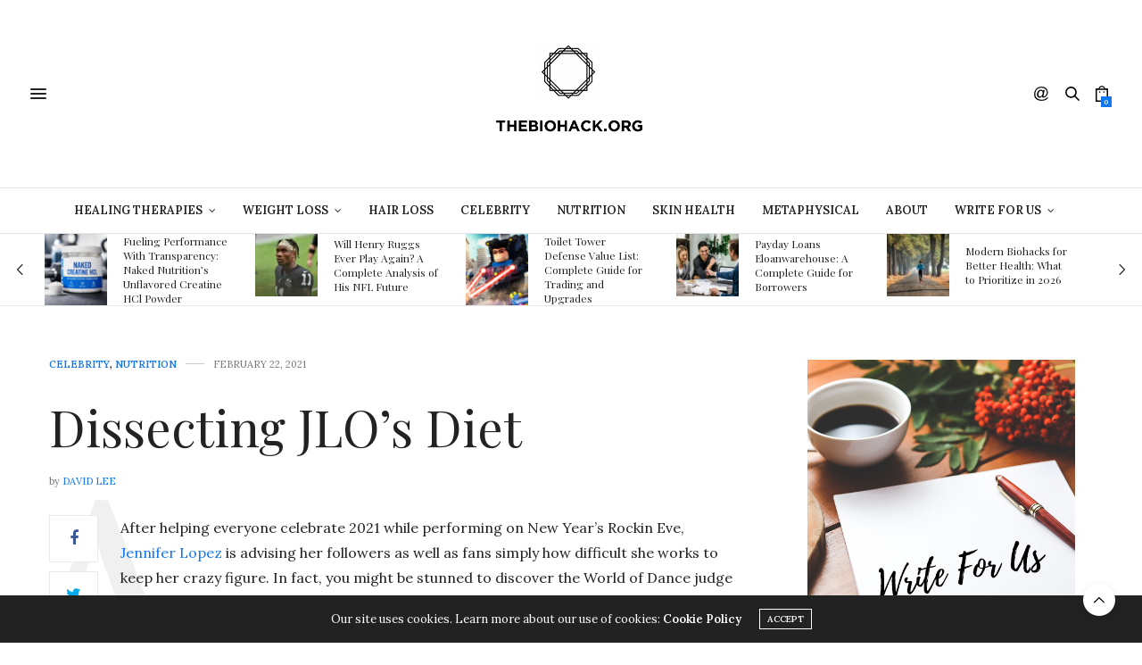

--- FILE ---
content_type: text/html; charset=UTF-8
request_url: https://thebiohack.org/jlos-diet/
body_size: 24312
content:
<!doctype html>
<html lang="en">
<head>
	<meta name="google-site-verification" content="-ashCwzZgvrg87K2ayRiEeWiCvxDm5IkWkwHLa-G7DA" />
<!-- Global site tag (gtag.js) - Google Analytics -->
<script async src="https://www.googletagmanager.com/gtag/js?id=UA-209912053-1"></script>
<script>
  window.dataLayer = window.dataLayer || [];
  function gtag(){dataLayer.push(arguments);}
  gtag('js', new Date());

  gtag('config', 'UA-209912053-1');
</script>

	<meta charset="UTF-8">
	<meta name="viewport" content="width=device-width, initial-scale=1, maximum-scale=1, viewport-fit=cover">
	<link rel="profile" href="http://gmpg.org/xfn/11">
	<meta http-equiv="x-dns-prefetch-control" content="on">
	<link rel="dns-prefetch" href="//fonts.googleapis.com" />
	<link rel="dns-prefetch" href="//fonts.gstatic.com" />
	<link rel="dns-prefetch" href="//0.gravatar.com/" />
	<link rel="dns-prefetch" href="//2.gravatar.com/" />
	<link rel="dns-prefetch" href="//1.gravatar.com/" /><meta name='robots' content='index, follow, max-image-preview:large, max-snippet:-1, max-video-preview:-1' />
<script>window._wca = window._wca || [];</script>
<!-- Jetpack Site Verification Tags -->

	<!-- This site is optimized with the Yoast SEO plugin v25.6 - https://yoast.com/wordpress/plugins/seo/ -->
	<title>Dissecting JLO&#039;s Diet - The Biohack</title>
	<link rel="canonical" href="https://thebiohack.org/jlos-diet/" />
	<meta property="og:locale" content="en_US" />
	<meta property="og:type" content="article" />
	<meta property="og:title" content="Dissecting JLO&#039;s Diet - The Biohack" />
	<meta property="og:description" content="After helping everyone celebrate 2021 while performing on New Year&#8217;s Rockin Eve, Jennifer Lopez is advising her followers as well as fans simply how difficult she works to keep her crazy figure. In fact, you might be stunned to discover the World of Dance judge and bonafide international superstar is turning 52 this year&#8211; she&hellip;" />
	<meta property="og:url" content="https://thebiohack.org/jlos-diet/" />
	<meta property="og:site_name" content="The Biohack" />
	<meta property="article:published_time" content="2021-02-22T08:46:39+00:00" />
	<meta property="article:modified_time" content="2021-02-25T02:29:37+00:00" />
	<meta property="og:image" content="https://thebiohack.org/wp-content/uploads/2021/02/Screen-Shot-2021-02-23-at-1.55.38-AM.png" />
	<meta property="og:image:width" content="838" />
	<meta property="og:image:height" content="648" />
	<meta property="og:image:type" content="image/png" />
	<meta name="author" content="David Lee" />
	<meta name="twitter:card" content="summary_large_image" />
	<meta name="twitter:label1" content="Written by" />
	<meta name="twitter:data1" content="David Lee" />
	<meta name="twitter:label2" content="Est. reading time" />
	<meta name="twitter:data2" content="7 minutes" />
	<script type="application/ld+json" class="yoast-schema-graph">{"@context":"https://schema.org","@graph":[{"@type":"WebPage","@id":"https://thebiohack.org/jlos-diet/","url":"https://thebiohack.org/jlos-diet/","name":"Dissecting JLO's Diet - The Biohack","isPartOf":{"@id":"https://thebiohack.org/#website"},"primaryImageOfPage":{"@id":"https://thebiohack.org/jlos-diet/#primaryimage"},"image":{"@id":"https://thebiohack.org/jlos-diet/#primaryimage"},"thumbnailUrl":"https://thebiohack.org/wp-content/uploads/2021/02/Screen-Shot-2021-02-23-at-1.55.38-AM.png","datePublished":"2021-02-22T08:46:39+00:00","dateModified":"2021-02-25T02:29:37+00:00","author":{"@id":"https://thebiohack.org/#/schema/person/296837fe94ec2581b4bd7e57b48a46fa"},"breadcrumb":{"@id":"https://thebiohack.org/jlos-diet/#breadcrumb"},"inLanguage":"en","potentialAction":[{"@type":"ReadAction","target":["https://thebiohack.org/jlos-diet/"]}]},{"@type":"ImageObject","inLanguage":"en","@id":"https://thebiohack.org/jlos-diet/#primaryimage","url":"https://thebiohack.org/wp-content/uploads/2021/02/Screen-Shot-2021-02-23-at-1.55.38-AM.png","contentUrl":"https://thebiohack.org/wp-content/uploads/2021/02/Screen-Shot-2021-02-23-at-1.55.38-AM.png","width":838,"height":648},{"@type":"BreadcrumbList","@id":"https://thebiohack.org/jlos-diet/#breadcrumb","itemListElement":[{"@type":"ListItem","position":1,"name":"Home","item":"https://thebiohack.org/"},{"@type":"ListItem","position":2,"name":"Dissecting JLO&#8217;s Diet"}]},{"@type":"WebSite","@id":"https://thebiohack.org/#website","url":"https://thebiohack.org/","name":"The Biohack","description":"Biohacking, Health, Fitness, Technology and Nutrition Blogs","potentialAction":[{"@type":"SearchAction","target":{"@type":"EntryPoint","urlTemplate":"https://thebiohack.org/?s={search_term_string}"},"query-input":{"@type":"PropertyValueSpecification","valueRequired":true,"valueName":"search_term_string"}}],"inLanguage":"en"},{"@type":"Person","@id":"https://thebiohack.org/#/schema/person/296837fe94ec2581b4bd7e57b48a46fa","name":"David Lee","image":{"@type":"ImageObject","inLanguage":"en","@id":"https://thebiohack.org/#/schema/person/image/","url":"https://secure.gravatar.com/avatar/d3699f53f3d6019e772db3918bfdeb25?s=96&d=mm&r=g","contentUrl":"https://secure.gravatar.com/avatar/d3699f53f3d6019e772db3918bfdeb25?s=96&d=mm&r=g","caption":"David Lee"},"url":"https://thebiohack.org/author/david/"}]}</script>
	<!-- / Yoast SEO plugin. -->


<link rel='dns-prefetch' href='//cdn.plyr.io' />
<link rel='dns-prefetch' href='//stats.wp.com' />
<link rel='dns-prefetch' href='//fonts.googleapis.com' />
<link rel="alternate" type="application/rss+xml" title="The Biohack &raquo; Feed" href="https://thebiohack.org/feed/" />
<link rel="alternate" type="application/rss+xml" title="The Biohack &raquo; Comments Feed" href="https://thebiohack.org/comments/feed/" />
<link rel="preconnect" href="//fonts.gstatic.com/" crossorigin><script type="text/javascript">
/* <![CDATA[ */
window._wpemojiSettings = {"baseUrl":"https:\/\/s.w.org\/images\/core\/emoji\/15.0.3\/72x72\/","ext":".png","svgUrl":"https:\/\/s.w.org\/images\/core\/emoji\/15.0.3\/svg\/","svgExt":".svg","source":{"concatemoji":"https:\/\/thebiohack.org\/wp-includes\/js\/wp-emoji-release.min.js?ver=6.6.4"}};
/*! This file is auto-generated */
!function(i,n){var o,s,e;function c(e){try{var t={supportTests:e,timestamp:(new Date).valueOf()};sessionStorage.setItem(o,JSON.stringify(t))}catch(e){}}function p(e,t,n){e.clearRect(0,0,e.canvas.width,e.canvas.height),e.fillText(t,0,0);var t=new Uint32Array(e.getImageData(0,0,e.canvas.width,e.canvas.height).data),r=(e.clearRect(0,0,e.canvas.width,e.canvas.height),e.fillText(n,0,0),new Uint32Array(e.getImageData(0,0,e.canvas.width,e.canvas.height).data));return t.every(function(e,t){return e===r[t]})}function u(e,t,n){switch(t){case"flag":return n(e,"\ud83c\udff3\ufe0f\u200d\u26a7\ufe0f","\ud83c\udff3\ufe0f\u200b\u26a7\ufe0f")?!1:!n(e,"\ud83c\uddfa\ud83c\uddf3","\ud83c\uddfa\u200b\ud83c\uddf3")&&!n(e,"\ud83c\udff4\udb40\udc67\udb40\udc62\udb40\udc65\udb40\udc6e\udb40\udc67\udb40\udc7f","\ud83c\udff4\u200b\udb40\udc67\u200b\udb40\udc62\u200b\udb40\udc65\u200b\udb40\udc6e\u200b\udb40\udc67\u200b\udb40\udc7f");case"emoji":return!n(e,"\ud83d\udc26\u200d\u2b1b","\ud83d\udc26\u200b\u2b1b")}return!1}function f(e,t,n){var r="undefined"!=typeof WorkerGlobalScope&&self instanceof WorkerGlobalScope?new OffscreenCanvas(300,150):i.createElement("canvas"),a=r.getContext("2d",{willReadFrequently:!0}),o=(a.textBaseline="top",a.font="600 32px Arial",{});return e.forEach(function(e){o[e]=t(a,e,n)}),o}function t(e){var t=i.createElement("script");t.src=e,t.defer=!0,i.head.appendChild(t)}"undefined"!=typeof Promise&&(o="wpEmojiSettingsSupports",s=["flag","emoji"],n.supports={everything:!0,everythingExceptFlag:!0},e=new Promise(function(e){i.addEventListener("DOMContentLoaded",e,{once:!0})}),new Promise(function(t){var n=function(){try{var e=JSON.parse(sessionStorage.getItem(o));if("object"==typeof e&&"number"==typeof e.timestamp&&(new Date).valueOf()<e.timestamp+604800&&"object"==typeof e.supportTests)return e.supportTests}catch(e){}return null}();if(!n){if("undefined"!=typeof Worker&&"undefined"!=typeof OffscreenCanvas&&"undefined"!=typeof URL&&URL.createObjectURL&&"undefined"!=typeof Blob)try{var e="postMessage("+f.toString()+"("+[JSON.stringify(s),u.toString(),p.toString()].join(",")+"));",r=new Blob([e],{type:"text/javascript"}),a=new Worker(URL.createObjectURL(r),{name:"wpTestEmojiSupports"});return void(a.onmessage=function(e){c(n=e.data),a.terminate(),t(n)})}catch(e){}c(n=f(s,u,p))}t(n)}).then(function(e){for(var t in e)n.supports[t]=e[t],n.supports.everything=n.supports.everything&&n.supports[t],"flag"!==t&&(n.supports.everythingExceptFlag=n.supports.everythingExceptFlag&&n.supports[t]);n.supports.everythingExceptFlag=n.supports.everythingExceptFlag&&!n.supports.flag,n.DOMReady=!1,n.readyCallback=function(){n.DOMReady=!0}}).then(function(){return e}).then(function(){var e;n.supports.everything||(n.readyCallback(),(e=n.source||{}).concatemoji?t(e.concatemoji):e.wpemoji&&e.twemoji&&(t(e.twemoji),t(e.wpemoji)))}))}((window,document),window._wpemojiSettings);
/* ]]> */
</script>
<style id='wp-emoji-styles-inline-css' type='text/css'>

	img.wp-smiley, img.emoji {
		display: inline !important;
		border: none !important;
		box-shadow: none !important;
		height: 1em !important;
		width: 1em !important;
		margin: 0 0.07em !important;
		vertical-align: -0.1em !important;
		background: none !important;
		padding: 0 !important;
	}
</style>
<link rel='stylesheet' id='wp-block-library-css' href='https://thebiohack.org/wp-includes/css/dist/block-library/style.min.css?ver=6.6.4' media='all' />
<link rel='stylesheet' id='mediaelement-css' href='https://thebiohack.org/wp-includes/js/mediaelement/mediaelementplayer-legacy.min.css?ver=4.2.17' media='all' />
<link rel='stylesheet' id='wp-mediaelement-css' href='https://thebiohack.org/wp-includes/js/mediaelement/wp-mediaelement.min.css?ver=6.6.4' media='all' />
<style id='jetpack-sharing-buttons-style-inline-css' type='text/css'>
.jetpack-sharing-buttons__services-list{display:flex;flex-direction:row;flex-wrap:wrap;gap:0;list-style-type:none;margin:5px;padding:0}.jetpack-sharing-buttons__services-list.has-small-icon-size{font-size:12px}.jetpack-sharing-buttons__services-list.has-normal-icon-size{font-size:16px}.jetpack-sharing-buttons__services-list.has-large-icon-size{font-size:24px}.jetpack-sharing-buttons__services-list.has-huge-icon-size{font-size:36px}@media print{.jetpack-sharing-buttons__services-list{display:none!important}}.editor-styles-wrapper .wp-block-jetpack-sharing-buttons{gap:0;padding-inline-start:0}ul.jetpack-sharing-buttons__services-list.has-background{padding:1.25em 2.375em}
</style>
<style id='classic-theme-styles-inline-css' type='text/css'>
/*! This file is auto-generated */
.wp-block-button__link{color:#fff;background-color:#32373c;border-radius:9999px;box-shadow:none;text-decoration:none;padding:calc(.667em + 2px) calc(1.333em + 2px);font-size:1.125em}.wp-block-file__button{background:#32373c;color:#fff;text-decoration:none}
</style>
<style id='global-styles-inline-css' type='text/css'>
:root{--wp--preset--aspect-ratio--square: 1;--wp--preset--aspect-ratio--4-3: 4/3;--wp--preset--aspect-ratio--3-4: 3/4;--wp--preset--aspect-ratio--3-2: 3/2;--wp--preset--aspect-ratio--2-3: 2/3;--wp--preset--aspect-ratio--16-9: 16/9;--wp--preset--aspect-ratio--9-16: 9/16;--wp--preset--color--black: #000000;--wp--preset--color--cyan-bluish-gray: #abb8c3;--wp--preset--color--white: #ffffff;--wp--preset--color--pale-pink: #f78da7;--wp--preset--color--vivid-red: #cf2e2e;--wp--preset--color--luminous-vivid-orange: #ff6900;--wp--preset--color--luminous-vivid-amber: #fcb900;--wp--preset--color--light-green-cyan: #7bdcb5;--wp--preset--color--vivid-green-cyan: #00d084;--wp--preset--color--pale-cyan-blue: #8ed1fc;--wp--preset--color--vivid-cyan-blue: #0693e3;--wp--preset--color--vivid-purple: #9b51e0;--wp--preset--color--thb-accent: #1077ed;--wp--preset--gradient--vivid-cyan-blue-to-vivid-purple: linear-gradient(135deg,rgba(6,147,227,1) 0%,rgb(155,81,224) 100%);--wp--preset--gradient--light-green-cyan-to-vivid-green-cyan: linear-gradient(135deg,rgb(122,220,180) 0%,rgb(0,208,130) 100%);--wp--preset--gradient--luminous-vivid-amber-to-luminous-vivid-orange: linear-gradient(135deg,rgba(252,185,0,1) 0%,rgba(255,105,0,1) 100%);--wp--preset--gradient--luminous-vivid-orange-to-vivid-red: linear-gradient(135deg,rgba(255,105,0,1) 0%,rgb(207,46,46) 100%);--wp--preset--gradient--very-light-gray-to-cyan-bluish-gray: linear-gradient(135deg,rgb(238,238,238) 0%,rgb(169,184,195) 100%);--wp--preset--gradient--cool-to-warm-spectrum: linear-gradient(135deg,rgb(74,234,220) 0%,rgb(151,120,209) 20%,rgb(207,42,186) 40%,rgb(238,44,130) 60%,rgb(251,105,98) 80%,rgb(254,248,76) 100%);--wp--preset--gradient--blush-light-purple: linear-gradient(135deg,rgb(255,206,236) 0%,rgb(152,150,240) 100%);--wp--preset--gradient--blush-bordeaux: linear-gradient(135deg,rgb(254,205,165) 0%,rgb(254,45,45) 50%,rgb(107,0,62) 100%);--wp--preset--gradient--luminous-dusk: linear-gradient(135deg,rgb(255,203,112) 0%,rgb(199,81,192) 50%,rgb(65,88,208) 100%);--wp--preset--gradient--pale-ocean: linear-gradient(135deg,rgb(255,245,203) 0%,rgb(182,227,212) 50%,rgb(51,167,181) 100%);--wp--preset--gradient--electric-grass: linear-gradient(135deg,rgb(202,248,128) 0%,rgb(113,206,126) 100%);--wp--preset--gradient--midnight: linear-gradient(135deg,rgb(2,3,129) 0%,rgb(40,116,252) 100%);--wp--preset--font-size--small: 13px;--wp--preset--font-size--medium: 20px;--wp--preset--font-size--large: 36px;--wp--preset--font-size--x-large: 42px;--wp--preset--spacing--20: 0.44rem;--wp--preset--spacing--30: 0.67rem;--wp--preset--spacing--40: 1rem;--wp--preset--spacing--50: 1.5rem;--wp--preset--spacing--60: 2.25rem;--wp--preset--spacing--70: 3.38rem;--wp--preset--spacing--80: 5.06rem;--wp--preset--shadow--natural: 6px 6px 9px rgba(0, 0, 0, 0.2);--wp--preset--shadow--deep: 12px 12px 50px rgba(0, 0, 0, 0.4);--wp--preset--shadow--sharp: 6px 6px 0px rgba(0, 0, 0, 0.2);--wp--preset--shadow--outlined: 6px 6px 0px -3px rgba(255, 255, 255, 1), 6px 6px rgba(0, 0, 0, 1);--wp--preset--shadow--crisp: 6px 6px 0px rgba(0, 0, 0, 1);}:where(.is-layout-flex){gap: 0.5em;}:where(.is-layout-grid){gap: 0.5em;}body .is-layout-flex{display: flex;}.is-layout-flex{flex-wrap: wrap;align-items: center;}.is-layout-flex > :is(*, div){margin: 0;}body .is-layout-grid{display: grid;}.is-layout-grid > :is(*, div){margin: 0;}:where(.wp-block-columns.is-layout-flex){gap: 2em;}:where(.wp-block-columns.is-layout-grid){gap: 2em;}:where(.wp-block-post-template.is-layout-flex){gap: 1.25em;}:where(.wp-block-post-template.is-layout-grid){gap: 1.25em;}.has-black-color{color: var(--wp--preset--color--black) !important;}.has-cyan-bluish-gray-color{color: var(--wp--preset--color--cyan-bluish-gray) !important;}.has-white-color{color: var(--wp--preset--color--white) !important;}.has-pale-pink-color{color: var(--wp--preset--color--pale-pink) !important;}.has-vivid-red-color{color: var(--wp--preset--color--vivid-red) !important;}.has-luminous-vivid-orange-color{color: var(--wp--preset--color--luminous-vivid-orange) !important;}.has-luminous-vivid-amber-color{color: var(--wp--preset--color--luminous-vivid-amber) !important;}.has-light-green-cyan-color{color: var(--wp--preset--color--light-green-cyan) !important;}.has-vivid-green-cyan-color{color: var(--wp--preset--color--vivid-green-cyan) !important;}.has-pale-cyan-blue-color{color: var(--wp--preset--color--pale-cyan-blue) !important;}.has-vivid-cyan-blue-color{color: var(--wp--preset--color--vivid-cyan-blue) !important;}.has-vivid-purple-color{color: var(--wp--preset--color--vivid-purple) !important;}.has-black-background-color{background-color: var(--wp--preset--color--black) !important;}.has-cyan-bluish-gray-background-color{background-color: var(--wp--preset--color--cyan-bluish-gray) !important;}.has-white-background-color{background-color: var(--wp--preset--color--white) !important;}.has-pale-pink-background-color{background-color: var(--wp--preset--color--pale-pink) !important;}.has-vivid-red-background-color{background-color: var(--wp--preset--color--vivid-red) !important;}.has-luminous-vivid-orange-background-color{background-color: var(--wp--preset--color--luminous-vivid-orange) !important;}.has-luminous-vivid-amber-background-color{background-color: var(--wp--preset--color--luminous-vivid-amber) !important;}.has-light-green-cyan-background-color{background-color: var(--wp--preset--color--light-green-cyan) !important;}.has-vivid-green-cyan-background-color{background-color: var(--wp--preset--color--vivid-green-cyan) !important;}.has-pale-cyan-blue-background-color{background-color: var(--wp--preset--color--pale-cyan-blue) !important;}.has-vivid-cyan-blue-background-color{background-color: var(--wp--preset--color--vivid-cyan-blue) !important;}.has-vivid-purple-background-color{background-color: var(--wp--preset--color--vivid-purple) !important;}.has-black-border-color{border-color: var(--wp--preset--color--black) !important;}.has-cyan-bluish-gray-border-color{border-color: var(--wp--preset--color--cyan-bluish-gray) !important;}.has-white-border-color{border-color: var(--wp--preset--color--white) !important;}.has-pale-pink-border-color{border-color: var(--wp--preset--color--pale-pink) !important;}.has-vivid-red-border-color{border-color: var(--wp--preset--color--vivid-red) !important;}.has-luminous-vivid-orange-border-color{border-color: var(--wp--preset--color--luminous-vivid-orange) !important;}.has-luminous-vivid-amber-border-color{border-color: var(--wp--preset--color--luminous-vivid-amber) !important;}.has-light-green-cyan-border-color{border-color: var(--wp--preset--color--light-green-cyan) !important;}.has-vivid-green-cyan-border-color{border-color: var(--wp--preset--color--vivid-green-cyan) !important;}.has-pale-cyan-blue-border-color{border-color: var(--wp--preset--color--pale-cyan-blue) !important;}.has-vivid-cyan-blue-border-color{border-color: var(--wp--preset--color--vivid-cyan-blue) !important;}.has-vivid-purple-border-color{border-color: var(--wp--preset--color--vivid-purple) !important;}.has-vivid-cyan-blue-to-vivid-purple-gradient-background{background: var(--wp--preset--gradient--vivid-cyan-blue-to-vivid-purple) !important;}.has-light-green-cyan-to-vivid-green-cyan-gradient-background{background: var(--wp--preset--gradient--light-green-cyan-to-vivid-green-cyan) !important;}.has-luminous-vivid-amber-to-luminous-vivid-orange-gradient-background{background: var(--wp--preset--gradient--luminous-vivid-amber-to-luminous-vivid-orange) !important;}.has-luminous-vivid-orange-to-vivid-red-gradient-background{background: var(--wp--preset--gradient--luminous-vivid-orange-to-vivid-red) !important;}.has-very-light-gray-to-cyan-bluish-gray-gradient-background{background: var(--wp--preset--gradient--very-light-gray-to-cyan-bluish-gray) !important;}.has-cool-to-warm-spectrum-gradient-background{background: var(--wp--preset--gradient--cool-to-warm-spectrum) !important;}.has-blush-light-purple-gradient-background{background: var(--wp--preset--gradient--blush-light-purple) !important;}.has-blush-bordeaux-gradient-background{background: var(--wp--preset--gradient--blush-bordeaux) !important;}.has-luminous-dusk-gradient-background{background: var(--wp--preset--gradient--luminous-dusk) !important;}.has-pale-ocean-gradient-background{background: var(--wp--preset--gradient--pale-ocean) !important;}.has-electric-grass-gradient-background{background: var(--wp--preset--gradient--electric-grass) !important;}.has-midnight-gradient-background{background: var(--wp--preset--gradient--midnight) !important;}.has-small-font-size{font-size: var(--wp--preset--font-size--small) !important;}.has-medium-font-size{font-size: var(--wp--preset--font-size--medium) !important;}.has-large-font-size{font-size: var(--wp--preset--font-size--large) !important;}.has-x-large-font-size{font-size: var(--wp--preset--font-size--x-large) !important;}
:where(.wp-block-post-template.is-layout-flex){gap: 1.25em;}:where(.wp-block-post-template.is-layout-grid){gap: 1.25em;}
:where(.wp-block-columns.is-layout-flex){gap: 2em;}:where(.wp-block-columns.is-layout-grid){gap: 2em;}
:root :where(.wp-block-pullquote){font-size: 1.5em;line-height: 1.6;}
</style>
<style id='woocommerce-inline-inline-css' type='text/css'>
.woocommerce form .form-row .required { visibility: visible; }
</style>
<link rel='stylesheet' id='brands-styles-css' href='https://thebiohack.org/wp-content/plugins/woocommerce/assets/css/brands.css?ver=9.8.6' media='all' />
<link rel='stylesheet' id='thb-fa-css' href='https://thebiohack.org/wp-content/themes/thevoux-wp/assets/css/font-awesome.min.css?ver=4.7.0' media='all' />
<link rel='stylesheet' id='thb-app-css' href='https://thebiohack.org/wp-content/themes/thevoux-wp/assets/css/app.css?ver=6.8.4' media='all' />
<style id='thb-app-inline-css' type='text/css'>
body {font-family:Lora;}@media only screen and (max-width:40.063em) {.header .logo .logoimg {max-height:100px;}.header .logo .logoimg[src$=".svg"] {max-height:100%;height:100px;}}@media only screen and (min-width:40.063em) {.header .logo .logoimg {max-height:150px;}.header .logo .logoimg[src$=".svg"] {max-height:100%;height:150px;}}h1, h2, h3, h4, h5, h6, .mont, .wpcf7-response-output, label, .select-wrapper select, .wp-caption .wp-caption-text, .smalltitle, .toggle .title, q, blockquote p, cite, table tr th, table tr td, #footer.style3 .menu, #footer.style2 .menu, #footer.style4 .menu, .product-title, .social_bar, .widget.widget_socialcounter ul.style2 li {}input[type="submit"],.button,.btn,.thb-text-button {}em {}h1,.h1 {}h2 {}h3 {}h4 {}h5 {}h6 {}a,.header .nav_holder.dark .full-menu-container .full-menu > li > a:hover,.full-menu-container.light-menu-color .full-menu > li > a:hover,.full-menu-container .full-menu > li.active > a, .full-menu-container .full-menu > li.sfHover > a,.full-menu-container .full-menu > li > a:hover,.full-menu-container .full-menu > li.menu-item-has-children.menu-item-mega-parent .thb_mega_menu_holder .thb_mega_menu li.active a,.full-menu-container .full-menu > li.menu-item-has-children.menu-item-mega-parent .thb_mega_menu_holder .thb_mega_menu li.active a .fa,.post.featured-style4 .featured-title,.post-detail .article-tags a,.post .post-content .post-review .average,.post .post-content .post-review .thb-counter,#archive-title h1 span,.widget > strong.style1,.widget.widget_recent_entries ul li .url, .widget.widget_recent_comments ul li .url,.thb-mobile-menu li a.active,.thb-mobile-menu-secondary li a:hover,q, blockquote p,cite,.notification-box a:not(.button),.video_playlist .video_play.vertical.video-active,.video_playlist .video_play.vertical.video-active h6,.not-found p,.thb_tabs .tabs h6 a:hover,.thb_tabs .tabs dd.active h6 a,.cart_totals table tr.order-total td,.shop_table tbody tr td.order-status.approved,.shop_table tbody tr td.product-quantity .wishlist-in-stock,.shop_table tbody tr td.product-stock-status .wishlist-in-stock ,.payment_methods li .about_paypal,.place-order .terms label a,.woocommerce-MyAccount-navigation ul li:hover a, .woocommerce-MyAccount-navigation ul li.is-active a,.product .product-information .price > .amount,.product .product-information .price ins .amount,.product .product-information .wc-forward:hover,.product .product-information .product_meta > span a,.product .product-information .product_meta > span .sku,.woocommerce-tabs .wc-tabs li a:hover,.woocommerce-tabs .wc-tabs li.active a,.thb-selectionSharer a.email:hover,.widget ul.menu .current-menu-item>a,.btn.transparent-accent, .btn:focus.transparent-accent, .button.transparent-accent, input[type=submit].transparent-accent,.has-thb-accent-color,.wp-block-button .wp-block-button__link.has-thb-accent-color {color:#1077ed;}.plyr__control--overlaid,.plyr--video .plyr__control.plyr__tab-focus, .plyr--video .plyr__control:hover, .plyr--video .plyr__control[aria-expanded=true] {background:#1077ed;}.plyr--full-ui input[type=range] {color:#1077ed;}.header-submenu-style2 .full-menu-container .full-menu > li.menu-item-has-children.menu-item-mega-parent .thb_mega_menu_holder,.custom_check + .custom_label:hover:before,.thb-pricing-table .thb-pricing-column.highlight-true .pricing-container,.woocommerce-MyAccount-navigation ul li:hover a, .woocommerce-MyAccount-navigation ul li.is-active a,.thb_3dimg:hover .image_link,.btn.transparent-accent, .btn:focus.transparent-accent, .button.transparent-accent, input[type=submit].transparent-accent,.posts.style13-posts .pagination ul .page-numbers:not(.dots):hover, .posts.style13-posts .pagination ul .page-numbers.current, .posts.style13-posts .pagination .nav-links .page-numbers:not(.dots):hover, .posts.style13-posts .pagination .nav-links .page-numbers.current {border-color:#1077ed;}.header .social-holder .social_header:hover .social_icon,.thb_3dimg .title svg,.thb_3dimg .arrow svg {fill:#1077ed;}.header .social-holder .quick_cart .float_count,.header.fixed .progress,.post .post-gallery.has-gallery:after,.post.featured-style4:hover .featured-title,.post-detail .post-detail-gallery .gallery-link:hover,.thb-progress span,#archive-title,.widget .count-image .count,.slick-nav:hover,.btn:not(.white):hover,.btn:not(.white):focus:hover,.button:not(.white):hover,input[type=submit]:not(.white):hover,.btn.accent,.btn:focus.accent,.button.accent,input[type=submit].accent,.custom_check + .custom_label:after,[class^="tag-link"]:hover, .tag-cloud-link:hover.category_container.style3:before,.highlight.accent,.video_playlist .video_play.video-active,.thb_tabs .tabs h6 a:after,.btn.transparent-accent:hover, .btn:focus.transparent-accent:hover, .button.transparent-accent:hover, input[type=submit].transparent-accent:hover,.thb-hotspot-container .thb-hotspot.pin-accent,.posts.style13-posts .pagination ul .page-numbers:not(.dots):hover, .posts.style13-posts .pagination ul .page-numbers.current, .posts.style13-posts .pagination .nav-links .page-numbers:not(.dots):hover, .posts.style13-posts .pagination .nav-links .page-numbers.current,.has-thb-accent-background-color,.wp-block-button .wp-block-button__link.has-thb-accent-background-color {background-color:#1077ed;}.btn.accent:hover,.btn:focus.accent:hover,.button.accent:hover,input[type=submit].accent:hover {background-color:#0e6bd5;}.header-submenu-style2 .full-menu-container .full-menu > li.menu-item-has-children .sub-menu:not(.thb_mega_menu),.woocommerce-MyAccount-navigation ul li:hover + li a, .woocommerce-MyAccount-navigation ul li.is-active + li a {border-top-color:#1077ed;}.woocommerce-tabs .wc-tabs li a:after {border-bottom-color:#1077ed;}.header-submenu-style2 .full-menu-container .full-menu>li.menu-item-has-children .sub-menu:not(.thb_mega_menu),.header-submenu-style2 .full-menu-container .full-menu>li.menu-item-has-children.menu-item-mega-parent .thb_mega_menu_holder {border-top-color:#1077ed;}.header-submenu-style3 .full-menu-container .full-menu>li.menu-item-has-children.menu-item-mega-parent .thb_mega_menu_holder .thb_mega_menu li.active a,.header-submenu-style3 .full-menu-container .full-menu > li.menu-item-has-children .sub-menu:not(.thb_mega_menu) li a:hover {background:rgba(16,119,237, 0.2);}.post.carousel-style12:hover {background:rgba(16,119,237, 0.1);}blockquote:before,blockquote:after {background:rgba(16,119,237, 0.2);}@media only screen and (max-width:40.063em) {.post.featured-style4 .featured-title,.post.category-widget-slider .featured-title {background:#1077ed;}}.widget > strong {color:#1058f2 !important;}.header.fixed .header_top .progress {background:#1152f7;}.full-menu-container .full-menu > li > a,#footer.style2 .menu,#footer.style3 .menu,#footer.style4 .menu,#footer.style5 .menu {}.subheader-menu>li>a {}.full-menu-container .full-menu > li > a,#footer.style2 .menu,#footer.style3 .menu,#footer.style4 .menu,#footer.style5 .menu {}.thb-mobile-menu>li>a,.thb-mobile-menu-secondary li a {}.thb-mobile-menu .sub-menu li a {}.post .post-title h1 {}.post-links,.thb-post-top,.post-meta,.post-author,.post-title-bullets li button span {}.post-detail .post-content:before {}.social_bar ul li a {}#footer.style2 .menu,#footer.style3 .menu,#footer.style4 .menu,#footer.style5 .menu {}.post-detail-style2-row .post-detail .post-title-container,.sidebar .sidebar_inner {background-color:#ffffff}.btn.large { height:auto; }
</style>
<link rel='stylesheet' id='thb-style-css' href='https://thebiohack.org/wp-content/themes/thevoux-wp/style.css?ver=6.8.4' media='all' />
<link rel='stylesheet' id='thb-google-fonts-css' href='https://fonts.googleapis.com/css?family=Lora%3A400%2C500%2C600%2C700%2C400i%2C500i%2C600i%2C700i%7CPlayfair+Display%3A400%2C500%2C600%2C700%2C800%2C900%2C400i%2C500i%2C600i%2C700i%2C800i%2C900i&#038;subset=latin&#038;display=swap&#038;ver=6.8.4' media='all' />
<script type="text/javascript" src="https://thebiohack.org/wp-includes/js/jquery/jquery.min.js?ver=3.7.1" id="jquery-core-js"></script>
<script type="text/javascript" src="https://thebiohack.org/wp-includes/js/jquery/jquery-migrate.min.js?ver=3.4.1" id="jquery-migrate-js"></script>
<script type="text/javascript" src="https://thebiohack.org/wp-content/plugins/woocommerce/assets/js/jquery-blockui/jquery.blockUI.min.js?ver=2.7.0-wc.9.8.6" id="jquery-blockui-js" defer="defer" data-wp-strategy="defer"></script>
<script type="text/javascript" id="wc-add-to-cart-js-extra">
/* <![CDATA[ */
var wc_add_to_cart_params = {"ajax_url":"\/wp-admin\/admin-ajax.php","wc_ajax_url":"\/?wc-ajax=%%endpoint%%","i18n_view_cart":"View cart","cart_url":"https:\/\/thebiohack.org\/cart-2\/","is_cart":"","cart_redirect_after_add":"no"};
/* ]]> */
</script>
<script type="text/javascript" src="https://thebiohack.org/wp-content/plugins/woocommerce/assets/js/frontend/add-to-cart.min.js?ver=9.8.6" id="wc-add-to-cart-js" defer="defer" data-wp-strategy="defer"></script>
<script type="text/javascript" src="https://thebiohack.org/wp-content/plugins/woocommerce/assets/js/js-cookie/js.cookie.min.js?ver=2.1.4-wc.9.8.6" id="js-cookie-js" defer="defer" data-wp-strategy="defer"></script>
<script type="text/javascript" id="woocommerce-js-extra">
/* <![CDATA[ */
var woocommerce_params = {"ajax_url":"\/wp-admin\/admin-ajax.php","wc_ajax_url":"\/?wc-ajax=%%endpoint%%","i18n_password_show":"Show password","i18n_password_hide":"Hide password"};
/* ]]> */
</script>
<script type="text/javascript" src="https://thebiohack.org/wp-content/plugins/woocommerce/assets/js/frontend/woocommerce.min.js?ver=9.8.6" id="woocommerce-js" defer="defer" data-wp-strategy="defer"></script>
<script type="text/javascript" src="https://stats.wp.com/s-202604.js" id="woocommerce-analytics-js" defer="defer" data-wp-strategy="defer"></script>
<script></script><link rel="https://api.w.org/" href="https://thebiohack.org/wp-json/" /><link rel="alternate" title="JSON" type="application/json" href="https://thebiohack.org/wp-json/wp/v2/posts/1102" /><link rel="EditURI" type="application/rsd+xml" title="RSD" href="https://thebiohack.org/xmlrpc.php?rsd" />
<meta name="generator" content="WordPress 6.6.4" />
<meta name="generator" content="WooCommerce 9.8.6" />
<link rel='shortlink' href='https://thebiohack.org/?p=1102' />
<link rel="alternate" title="oEmbed (JSON)" type="application/json+oembed" href="https://thebiohack.org/wp-json/oembed/1.0/embed?url=https%3A%2F%2Fthebiohack.org%2Fjlos-diet%2F" />
<link rel="alternate" title="oEmbed (XML)" type="text/xml+oembed" href="https://thebiohack.org/wp-json/oembed/1.0/embed?url=https%3A%2F%2Fthebiohack.org%2Fjlos-diet%2F&#038;format=xml" />
	<style>img#wpstats{display:none}</style>
					<meta property="og:title" content="Dissecting JLO&#8217;s Diet" />
			<meta property="og:type" content="article" />
			<meta property="og:description" content="After helping everyone celebrate 2021 while performing on New Year&#039;s Rockin Eve, Jennifer Lopez is advising her followers as well as fans simply how difficult she works to keep her crazy figure. In fact, you might be stunned to discover the World of Dance judge and bonafide international superstar is turning 52 this year-- she…" />
							<meta property="og:image" content="https://thebiohack.org/wp-content/uploads/2021/02/Screen-Shot-2021-02-23-at-1.55.38-AM-838x630.png" />
						<meta property="og:url" content="https://thebiohack.org/jlos-diet/" />
			<meta property="og:site_name" content="The Biohack"/>
			<link rel="preconnect" href="https://www.googletagmanager.com">
    <!-- Google tag (gtag.js) -->
	<script async src="https://www.googletagmanager.com/gtag/js?id=G-HENMDFJWR3"></script>
	<script>
	  window.dataLayer = window.dataLayer || [];
	  function gtag(){dataLayer.push(arguments);}
	  gtag('js', new Date());

	  gtag('config', 'G-HENMDFJWR3');
	</script>
	<script async src="https://pagead2.googlesyndication.com/pagead/js/adsbygoogle.js?client=ca-pub-6443750629969800"
     crossorigin="anonymous"></script>	<noscript><style>.woocommerce-product-gallery{ opacity: 1 !important; }</style></noscript>
	<meta name="generator" content="Powered by WPBakery Page Builder - drag and drop page builder for WordPress."/>
<link rel="icon" href="https://thebiohack.org/wp-content/uploads/2021/02/cropped-BIOHACKLOGO-1-32x32.jpg" sizes="32x32" />
<link rel="icon" href="https://thebiohack.org/wp-content/uploads/2021/02/cropped-BIOHACKLOGO-1-192x192.jpg" sizes="192x192" />
<link rel="apple-touch-icon" href="https://thebiohack.org/wp-content/uploads/2021/02/cropped-BIOHACKLOGO-1-180x180.jpg" />
<meta name="msapplication-TileImage" content="https://thebiohack.org/wp-content/uploads/2021/02/cropped-BIOHACKLOGO-1-270x270.jpg" />
		<style type="text/css" id="wp-custom-css">
			.single #infinite-article .row.row-o-full-height {
	min-height: auto;
}		</style>
		<noscript><style> .wpb_animate_when_almost_visible { opacity: 1; }</style></noscript></head>
<body class="post-template-default single single-post postid-1102 single-format-standard theme-thevoux-wp woocommerce-no-js article-dropcap-on thb-borders-off thb-rounded-forms-off social_black-off header_submenu_color-light mobile_menu_animation- header-submenu-style1 thb-pinit-on thb-single-product-ajax-on wpb-js-composer js-comp-ver-7.9 vc_responsive">
			<div id="wrapper" class="thb-page-transition-off">
		<!-- Start Content Container -->
		<div id="content-container">
			<!-- Start Content Click Capture -->
			<div class="click-capture"></div>
			<!-- End Content Click Capture -->
									
<!-- Start Header -->
<header class="header fixed ">
	<div class="header_top cf">
		<div class="row full-width-row align-middle">
			<div class="small-3 medium-2 columns toggle-holder">
					<a href="#" class="mobile-toggle  small"><div><span></span><span></span><span></span></div></a>
				</div>
			<div class="small-6 medium-8 columns logo text-center active">
									<h6 id="page-title">Dissecting JLO&#8217;s Diet</h6>			</div>
			<div class="small-3 medium-2 columns text-right">
				<div class="social-holder style1">
					
	<aside class="social_header">
			<div>
					<a href="#" class="facebook icon-1x" target="_blank"><i class="fa fa-facebook-official"></i></a>
						<a href="#" class="pinterest icon-1x" target="_blank"><i class="fa fa-pinterest"></i></a>
						<a href="#" class="twitter icon-1x" target="_blank"><i class="fa fa-twitter"></i></a>
																				<a href="#" class="youtube icon-1x" target="_blank"><i class="fa fa-youtube-play"></i></a>
							</div>
		<i class="social_toggle"><svg xmlns="http://www.w3.org/2000/svg" width="16.2" height="16.2" viewBox="0 0 16.2 16.2"><path d="M9 11.2c-.4.4-.8.8-1.2 1-.4.3-.9.4-1.4.4-.5 0-1-.1-1.5-.4-.5-.3-.8-.7-1.2-1.3-.2-.7-.4-1.4-.4-2.1 0-.9.2-1.8.7-2.6.5-.9 1-1.5 1.7-2s1.3-.7 2-.7c.5 0 1 .1 1.4.4.5.2.8.6 1.2 1.1l.3-1.3h1.5l-1.2 5.6c-.2.8-.3 1.2-.3 1.3 0 .2.1.3.2.4.1.1.3.2.4.2.3 0 .7-.2 1.2-.5.6-.5 1.2-1 1.5-1.8.4-.7.6-1.5.6-2.3 0-.9-.3-1.8-.7-2.6-.5-.8-1.2-1.5-2.2-1.9-1-.5-2-.8-3.2-.8-1.3 0-2.5.3-3.6.9-1.1.6-1.9 1.5-2.5 2.6-.6 1.1-.9 2.4-.9 3.7 0 1.4.3 2.5.9 3.5.6 1 1.5 1.7 2.6 2.2 1.1.5 2.4.7 3.8.7 1.5 0 2.7-.2 3.7-.7 1-.5 1.7-1.1 2.2-1.8h1.5c-.3.6-.8 1.2-1.5 1.8-.7.6-1.5 1.1-2.5 1.4-1 .4-2.1.5-3.5.5-1.3 0-2.4-.2-3.5-.5s-2-.8-2.7-1.4c-.7-.6-1.3-1.4-1.7-2.2-.4-1-.6-2.2-.6-3.4C.1 7.2.4 6 1 4.7c.7-1.5 1.7-2.6 2.9-3.4C5.2.5 6.7.1 8.5.1c1.4 0 2.7.3 3.8.8 1.1.6 2 1.4 2.6 2.5.5 1 .8 2 .8 3.1 0 1.6-.6 3-1.7 4.3-1 1.1-2.1 1.7-3.4 1.7-.4 0-.7-.1-.9-.2-.2-.1-.4-.3-.5-.5-.1-.1-.2-.3-.2-.6zM4.9 8.9c0 .8.2 1.3.5 1.8.4.4.8.6 1.3.6.3 0 .6-.1 1-.3.3-.2.7-.5 1-.8.3-.4.6-.8.8-1.4.2-.6.3-1.1.3-1.7 0-.8-.2-1.3-.6-1.8-.4-.4-.8-.6-1.4-.6-.4 0-.7.1-1 .3-.3.2-.6.5-.9.9-.3.4-.5.9-.7 1.5-.2.5-.3 1-.3 1.5z"/></svg></i>
		</aside>
							<aside class="quick_search">
		<svg xmlns="http://www.w3.org/2000/svg" version="1.1" class="search_icon" x="0" y="0" width="16.2" height="16.2" viewBox="0 0 16.2 16.2" enable-background="new 0 0 16.209 16.204" xml:space="preserve"><path d="M15.9 14.7l-4.3-4.3c0.9-1.1 1.4-2.5 1.4-4 0-3.5-2.9-6.4-6.4-6.4S0.1 3 0.1 6.5c0 3.5 2.9 6.4 6.4 6.4 1.4 0 2.8-0.5 3.9-1.3l4.4 4.3c0.2 0.2 0.4 0.2 0.6 0.2 0.2 0 0.4-0.1 0.6-0.2C16.2 15.6 16.2 15.1 15.9 14.7zM1.7 6.5c0-2.6 2.2-4.8 4.8-4.8s4.8 2.1 4.8 4.8c0 2.6-2.2 4.8-4.8 4.8S1.7 9.1 1.7 6.5z"/></svg>		<form role="search" method="get" class="searchform" action="https://thebiohack.org/">
	<label for="search-form-1" class="screen-reader-text">Search for:</label>
	<input type="text" id="search-form-1" class="search-field" value="" name="s" />
</form>
	</aside>
							<a class="quick_cart" data-target="open-cart" href="https://thebiohack.org/cart-2/" title="View your shopping cart">
		<svg xmlns="http://www.w3.org/2000/svg" version="1.1" class="quick_cart_icon" x="0" y="0" width="14" height="18.1" viewBox="0 0 14 18.1" enable-background="new 0 0 14 18.104" xml:space="preserve"><path d="M13.4 3.1h-2.8C10.3 1.4 8.8 0.1 7 0.1S3.7 1.4 3.4 3.1H0.6C0.3 3.1 0 3.4 0 3.8v13.7c0 0.3 0.3 0.6 0.6 0.6h12.8c0.3 0 0.6-0.3 0.6-0.6V3.8C14 3.4 13.7 3.1 13.4 3.1zM7 1.3c1.2 0 2.1 0.8 2.4 1.9H4.6C4.9 2.1 5.8 1.3 7 1.3zM12.4 16.5H1.6V4.7h10.9V16.5zM4.7 7.9c0.2 0 0.4-0.1 0.5-0.2 0.1-0.1 0.2-0.4 0.2-0.6 0-0.2-0.1-0.4-0.2-0.6 -0.3-0.3-0.8-0.3-1.1 0C4 6.7 3.9 6.9 3.9 7.1c0 0.2 0.1 0.4 0.2 0.6C4.2 7.8 4.4 7.9 4.7 7.9zM9.3 7.9c0.2 0 0.4-0.1 0.5-0.2 0.1-0.1 0.2-0.4 0.2-0.6 0-0.2-0.1-0.4-0.2-0.6 -0.3-0.3-0.8-0.3-1.1 0C8.6 6.7 8.6 6.9 8.6 7.1c0 0.2 0.1 0.4 0.2 0.6C8.9 7.8 9.1 7.9 9.3 7.9z"/></svg>		<span class="float_count">0</span>
	</a>
					</div>
			</div>
		</div>
				<span class="progress"></span>
			</div>
			<div class="nav_holder show-for-large">
			<nav class="full-menu-container text-center">
									<ul id="menu-top" class="full-menu nav submenu-style-style1"><li id="menu-item-1052" class="menu-item menu-item-type-taxonomy menu-item-object-category menu-item-has-children menu-item-1052"><a href="https://thebiohack.org/category/healing-therapies/">Healing Therapies</a>


<ul class="sub-menu ">
	<li id="menu-item-1290" class="menu-item menu-item-type-taxonomy menu-item-object-category menu-item-1290"><a href="https://thebiohack.org/category/healing-therapies/red-light-therapy/">Red Light Therapy</a></li>
	<li id="menu-item-1292" class="menu-item menu-item-type-taxonomy menu-item-object-category menu-item-1292"><a href="https://thebiohack.org/category/weight-loss/fasting/">Fasting</a></li>
	<li id="menu-item-1573" class="menu-item menu-item-type-taxonomy menu-item-object-category menu-item-1573"><a href="https://thebiohack.org/category/healing-therapies/pemf/">PEMF</a></li>
</ul>
</li>
<li id="menu-item-1053" class="menu-item menu-item-type-taxonomy menu-item-object-category menu-item-has-children menu-item-1053"><a href="https://thebiohack.org/category/weight-loss/">Weight Loss</a>


<ul class="sub-menu ">
	<li id="menu-item-1291" class="menu-item menu-item-type-taxonomy menu-item-object-category menu-item-1291"><a href="https://thebiohack.org/category/weight-loss/fasting/">Fasting</a></li>
</ul>
</li>
<li id="menu-item-1539" class="menu-item menu-item-type-taxonomy menu-item-object-category menu-item-1539"><a href="https://thebiohack.org/category/hair-loss/">Hair Loss</a></li>
<li id="menu-item-1055" class="menu-item menu-item-type-taxonomy menu-item-object-category current-post-ancestor current-menu-parent current-post-parent menu-item-1055"><a href="https://thebiohack.org/category/celebrity/">Celebrity</a></li>
<li id="menu-item-1056" class="menu-item menu-item-type-taxonomy menu-item-object-category current-post-ancestor current-menu-parent current-post-parent menu-item-1056"><a href="https://thebiohack.org/category/nutrition/">Nutrition</a></li>
<li id="menu-item-1057" class="menu-item menu-item-type-taxonomy menu-item-object-category menu-item-1057"><a href="https://thebiohack.org/category/skin-health/">Skin Health</a></li>
<li id="menu-item-1642" class="menu-item menu-item-type-taxonomy menu-item-object-category menu-item-1642"><a href="https://thebiohack.org/category/metaphysical/">Metaphysical</a></li>
<li id="menu-item-1312" class="menu-item menu-item-type-post_type menu-item-object-page menu-item-1312"><a href="https://thebiohack.org/about/">About</a></li>
<li id="menu-item-3947" class="menu-item menu-item-type-post_type menu-item-object-page menu-item-has-children menu-item-3947"><a href="https://thebiohack.org/write-for-us/">Write For Us</a>


<ul class="sub-menu ">
	<li id="menu-item-3988" class="menu-item menu-item-type-post_type menu-item-object-page menu-item-3988"><a href="https://thebiohack.org/write-for-us-celebrity/">Write For Us Celebrity</a></li>
	<li id="menu-item-3989" class="menu-item menu-item-type-post_type menu-item-object-page menu-item-3989"><a href="https://thebiohack.org/write-for-us-hair-loss/">Write For Us Hair Loss</a></li>
	<li id="menu-item-3985" class="menu-item menu-item-type-post_type menu-item-object-page menu-item-3985"><a href="https://thebiohack.org/write-for-us-health-and-fitness/">Write For Us Health And Fitness</a></li>
	<li id="menu-item-3984" class="menu-item menu-item-type-post_type menu-item-object-page menu-item-3984"><a href="https://thebiohack.org/write-for-us-lifestyle/">Write For Us Lifestyle</a></li>
	<li id="menu-item-3987" class="menu-item menu-item-type-post_type menu-item-object-page menu-item-3987"><a href="https://thebiohack.org/write-for-us-nutrition/">Write For Us Nutrition</a></li>
	<li id="menu-item-3986" class="menu-item menu-item-type-post_type menu-item-object-page menu-item-3986"><a href="https://thebiohack.org/write-for-us-skin-health-care/">Write For Us  Skin Health Care</a></li>
	<li id="menu-item-3990" class="menu-item menu-item-type-post_type menu-item-object-page menu-item-3990"><a href="https://thebiohack.org/write-for-us-weight-loss/">Write For Us Weight Loss</a></li>
</ul>
</li>
</ul>							</nav>
		</div>
	</header>
<!-- End Header -->
			<!-- Start Header -->
<div class="header_holder  ">
<header class="header style1 ">

	<div class="header_top cf">
				<div class="row full-width-row align-middle">
			<div class="small-3 large-4 columns toggle-holder">
					<a href="#" class="mobile-toggle  small"><div><span></span><span></span><span></span></div></a>
								</div>
			<div class="small-6 large-4 columns logo text-center">
				<a href="https://thebiohack.org/" class="logolink" title="The Biohack">
					<img src="https://thebiohack.org/wp-content/uploads/2021/02/BIOHACKLOGO-2.jpg" class="logoimg" alt="The Biohack"/>
				</a>
			</div>
			<div class="small-3 large-4 columns social-holder style1">
				
	<aside class="social_header">
			<div>
					<a href="#" class="facebook icon-1x" target="_blank"><i class="fa fa-facebook-official"></i></a>
						<a href="#" class="pinterest icon-1x" target="_blank"><i class="fa fa-pinterest"></i></a>
						<a href="#" class="twitter icon-1x" target="_blank"><i class="fa fa-twitter"></i></a>
																				<a href="#" class="youtube icon-1x" target="_blank"><i class="fa fa-youtube-play"></i></a>
							</div>
		<i class="social_toggle"><svg xmlns="http://www.w3.org/2000/svg" width="16.2" height="16.2" viewBox="0 0 16.2 16.2"><path d="M9 11.2c-.4.4-.8.8-1.2 1-.4.3-.9.4-1.4.4-.5 0-1-.1-1.5-.4-.5-.3-.8-.7-1.2-1.3-.2-.7-.4-1.4-.4-2.1 0-.9.2-1.8.7-2.6.5-.9 1-1.5 1.7-2s1.3-.7 2-.7c.5 0 1 .1 1.4.4.5.2.8.6 1.2 1.1l.3-1.3h1.5l-1.2 5.6c-.2.8-.3 1.2-.3 1.3 0 .2.1.3.2.4.1.1.3.2.4.2.3 0 .7-.2 1.2-.5.6-.5 1.2-1 1.5-1.8.4-.7.6-1.5.6-2.3 0-.9-.3-1.8-.7-2.6-.5-.8-1.2-1.5-2.2-1.9-1-.5-2-.8-3.2-.8-1.3 0-2.5.3-3.6.9-1.1.6-1.9 1.5-2.5 2.6-.6 1.1-.9 2.4-.9 3.7 0 1.4.3 2.5.9 3.5.6 1 1.5 1.7 2.6 2.2 1.1.5 2.4.7 3.8.7 1.5 0 2.7-.2 3.7-.7 1-.5 1.7-1.1 2.2-1.8h1.5c-.3.6-.8 1.2-1.5 1.8-.7.6-1.5 1.1-2.5 1.4-1 .4-2.1.5-3.5.5-1.3 0-2.4-.2-3.5-.5s-2-.8-2.7-1.4c-.7-.6-1.3-1.4-1.7-2.2-.4-1-.6-2.2-.6-3.4C.1 7.2.4 6 1 4.7c.7-1.5 1.7-2.6 2.9-3.4C5.2.5 6.7.1 8.5.1c1.4 0 2.7.3 3.8.8 1.1.6 2 1.4 2.6 2.5.5 1 .8 2 .8 3.1 0 1.6-.6 3-1.7 4.3-1 1.1-2.1 1.7-3.4 1.7-.4 0-.7-.1-.9-.2-.2-.1-.4-.3-.5-.5-.1-.1-.2-.3-.2-.6zM4.9 8.9c0 .8.2 1.3.5 1.8.4.4.8.6 1.3.6.3 0 .6-.1 1-.3.3-.2.7-.5 1-.8.3-.4.6-.8.8-1.4.2-.6.3-1.1.3-1.7 0-.8-.2-1.3-.6-1.8-.4-.4-.8-.6-1.4-.6-.4 0-.7.1-1 .3-.3.2-.6.5-.9.9-.3.4-.5.9-.7 1.5-.2.5-.3 1-.3 1.5z"/></svg></i>
		</aside>
		<aside class="quick_search">
		<svg xmlns="http://www.w3.org/2000/svg" version="1.1" class="search_icon" x="0" y="0" width="16.2" height="16.2" viewBox="0 0 16.2 16.2" enable-background="new 0 0 16.209 16.204" xml:space="preserve"><path d="M15.9 14.7l-4.3-4.3c0.9-1.1 1.4-2.5 1.4-4 0-3.5-2.9-6.4-6.4-6.4S0.1 3 0.1 6.5c0 3.5 2.9 6.4 6.4 6.4 1.4 0 2.8-0.5 3.9-1.3l4.4 4.3c0.2 0.2 0.4 0.2 0.6 0.2 0.2 0 0.4-0.1 0.6-0.2C16.2 15.6 16.2 15.1 15.9 14.7zM1.7 6.5c0-2.6 2.2-4.8 4.8-4.8s4.8 2.1 4.8 4.8c0 2.6-2.2 4.8-4.8 4.8S1.7 9.1 1.7 6.5z"/></svg>		<form role="search" method="get" class="searchform" action="https://thebiohack.org/">
	<label for="search-form-2" class="screen-reader-text">Search for:</label>
	<input type="text" id="search-form-2" class="search-field" value="" name="s" />
</form>
	</aside>
		<a class="quick_cart" data-target="open-cart" href="https://thebiohack.org/cart-2/" title="View your shopping cart">
		<svg xmlns="http://www.w3.org/2000/svg" version="1.1" class="quick_cart_icon" x="0" y="0" width="14" height="18.1" viewBox="0 0 14 18.1" enable-background="new 0 0 14 18.104" xml:space="preserve"><path d="M13.4 3.1h-2.8C10.3 1.4 8.8 0.1 7 0.1S3.7 1.4 3.4 3.1H0.6C0.3 3.1 0 3.4 0 3.8v13.7c0 0.3 0.3 0.6 0.6 0.6h12.8c0.3 0 0.6-0.3 0.6-0.6V3.8C14 3.4 13.7 3.1 13.4 3.1zM7 1.3c1.2 0 2.1 0.8 2.4 1.9H4.6C4.9 2.1 5.8 1.3 7 1.3zM12.4 16.5H1.6V4.7h10.9V16.5zM4.7 7.9c0.2 0 0.4-0.1 0.5-0.2 0.1-0.1 0.2-0.4 0.2-0.6 0-0.2-0.1-0.4-0.2-0.6 -0.3-0.3-0.8-0.3-1.1 0C4 6.7 3.9 6.9 3.9 7.1c0 0.2 0.1 0.4 0.2 0.6C4.2 7.8 4.4 7.9 4.7 7.9zM9.3 7.9c0.2 0 0.4-0.1 0.5-0.2 0.1-0.1 0.2-0.4 0.2-0.6 0-0.2-0.1-0.4-0.2-0.6 -0.3-0.3-0.8-0.3-1.1 0C8.6 6.7 8.6 6.9 8.6 7.1c0 0.2 0.1 0.4 0.2 0.6C8.9 7.8 9.1 7.9 9.3 7.9z"/></svg>		<span class="float_count">0</span>
	</a>
				</div>
		</div>
	</div>
			<div class="nav_holder light">
			<nav class="full-menu-container">
				<ul id="menu-top-1" class="full-menu nav submenu-style-style1"><li class="menu-item menu-item-type-taxonomy menu-item-object-category menu-item-has-children menu-item-1052"><a href="https://thebiohack.org/category/healing-therapies/">Healing Therapies</a>


<ul class="sub-menu ">
	<li class="menu-item menu-item-type-taxonomy menu-item-object-category menu-item-1290"><a href="https://thebiohack.org/category/healing-therapies/red-light-therapy/">Red Light Therapy</a></li>
	<li class="menu-item menu-item-type-taxonomy menu-item-object-category menu-item-1292"><a href="https://thebiohack.org/category/weight-loss/fasting/">Fasting</a></li>
	<li class="menu-item menu-item-type-taxonomy menu-item-object-category menu-item-1573"><a href="https://thebiohack.org/category/healing-therapies/pemf/">PEMF</a></li>
</ul>
</li>
<li class="menu-item menu-item-type-taxonomy menu-item-object-category menu-item-has-children menu-item-1053"><a href="https://thebiohack.org/category/weight-loss/">Weight Loss</a>


<ul class="sub-menu ">
	<li class="menu-item menu-item-type-taxonomy menu-item-object-category menu-item-1291"><a href="https://thebiohack.org/category/weight-loss/fasting/">Fasting</a></li>
</ul>
</li>
<li class="menu-item menu-item-type-taxonomy menu-item-object-category menu-item-1539"><a href="https://thebiohack.org/category/hair-loss/">Hair Loss</a></li>
<li class="menu-item menu-item-type-taxonomy menu-item-object-category current-post-ancestor current-menu-parent current-post-parent menu-item-1055"><a href="https://thebiohack.org/category/celebrity/">Celebrity</a></li>
<li class="menu-item menu-item-type-taxonomy menu-item-object-category current-post-ancestor current-menu-parent current-post-parent menu-item-1056"><a href="https://thebiohack.org/category/nutrition/">Nutrition</a></li>
<li class="menu-item menu-item-type-taxonomy menu-item-object-category menu-item-1057"><a href="https://thebiohack.org/category/skin-health/">Skin Health</a></li>
<li class="menu-item menu-item-type-taxonomy menu-item-object-category menu-item-1642"><a href="https://thebiohack.org/category/metaphysical/">Metaphysical</a></li>
<li class="menu-item menu-item-type-post_type menu-item-object-page menu-item-1312"><a href="https://thebiohack.org/about/">About</a></li>
<li class="menu-item menu-item-type-post_type menu-item-object-page menu-item-has-children menu-item-3947"><a href="https://thebiohack.org/write-for-us/">Write For Us</a>


<ul class="sub-menu ">
	<li class="menu-item menu-item-type-post_type menu-item-object-page menu-item-3988"><a href="https://thebiohack.org/write-for-us-celebrity/">Write For Us Celebrity</a></li>
	<li class="menu-item menu-item-type-post_type menu-item-object-page menu-item-3989"><a href="https://thebiohack.org/write-for-us-hair-loss/">Write For Us Hair Loss</a></li>
	<li class="menu-item menu-item-type-post_type menu-item-object-page menu-item-3985"><a href="https://thebiohack.org/write-for-us-health-and-fitness/">Write For Us Health And Fitness</a></li>
	<li class="menu-item menu-item-type-post_type menu-item-object-page menu-item-3984"><a href="https://thebiohack.org/write-for-us-lifestyle/">Write For Us Lifestyle</a></li>
	<li class="menu-item menu-item-type-post_type menu-item-object-page menu-item-3987"><a href="https://thebiohack.org/write-for-us-nutrition/">Write For Us Nutrition</a></li>
	<li class="menu-item menu-item-type-post_type menu-item-object-page menu-item-3986"><a href="https://thebiohack.org/write-for-us-skin-health-care/">Write For Us  Skin Health Care</a></li>
	<li class="menu-item menu-item-type-post_type menu-item-object-page menu-item-3990"><a href="https://thebiohack.org/write-for-us-weight-loss/">Write For Us Weight Loss</a></li>
</ul>
</li>
</ul>				</nav>
		</div>
	</header>
</div>
<!-- End Header -->
			<div role="main" class="cf">
<div id="infinite-article" data-infinite="on" data-security="8b553daf94">
	<div class="row wpb_row row-fluid no-padding full-width-row vc_custom_1540210280953 row-has-fill row-o-full-height row-o-columns-middle row-flex"><div class="wpb_column columns medium-12 small-12"><div class="vc_column-inner  "><div class="wpb_wrapper">				<div class="slick   outset-nav    post-carousel post-carousel-style5  " data-center="" data-columns="5" data-pagination="false" data-navigation="true" data-autoplay="true" data-autoplay-speed="4000">
												<article class="post featured-style-carousel post-7001 type-post status-publish format-standard has-post-thumbnail hentry category-health" itemscope itemtype="http://schema.org/Article">
	<figure class="post-gallery">
		<a href="https://thebiohack.org/fueling-performance-with-transparency-naked-nutritions-unflavored-creatine-hcl-powder/" title="Fueling Performance With Transparency: Naked Nutrition’s Unflavored Creatine HCl Powder"><img decoding="async" width="180" height="180" src="[data-uri]" class="attachment-post-thumbnail size-post-thumbnail thb-lazyload lazyload wp-post-image" alt="" sizes="(max-width: 180px) 100vw, 180px" data-src="https://thebiohack.org/wp-content/uploads/2026/01/image-180x180.png" data-sizes="auto" data-srcset="https://thebiohack.org/wp-content/uploads/2026/01/image-180x180.png 180w, https://thebiohack.org/wp-content/uploads/2026/01/image-150x150.png 150w, https://thebiohack.org/wp-content/uploads/2026/01/image-90x90.png 90w, https://thebiohack.org/wp-content/uploads/2026/01/image-450x450.png 450w, https://thebiohack.org/wp-content/uploads/2026/01/image-270x270.png 270w, https://thebiohack.org/wp-content/uploads/2026/01/image-20x20.png 20w, https://thebiohack.org/wp-content/uploads/2026/01/image-900x900.png 900w, https://thebiohack.org/wp-content/uploads/2026/01/image-300x300.png 300w, https://thebiohack.org/wp-content/uploads/2026/01/image-100x100.png 100w" /></a>
	</figure>
	<div class="post-title"><h6 itemprop="headline"><a href="https://thebiohack.org/fueling-performance-with-transparency-naked-nutritions-unflavored-creatine-hcl-powder/" title="Fueling Performance With Transparency: Naked Nutrition’s Unflavored Creatine HCl Powder">Fueling Performance With Transparency: Naked Nutrition’s Unflavored Creatine HCl Powder</a></h6></div>		<aside class="post-bottom-meta hide">
		<meta itemprop="mainEntityOfPage" content="https://thebiohack.org/fueling-performance-with-transparency-naked-nutritions-unflavored-creatine-hcl-powder/">
		<span class="vcard author" itemprop="author" content="amitpal">
			<span class="fn">amitpal</span>
		</span>
		<time class="time publised entry-date" datetime="2026-01-23T01:30:13-08:00" itemprop="datePublished" content="2026-01-23T01:30:13-08:00">January 23, 2026</time>
		<meta itemprop="dateModified" class="updated" content="2026-01-23T01:32:23-08:00">
		<span itemprop="publisher" itemscope itemtype="https://schema.org/Organization">
			<meta itemprop="name" content="The Biohack">
			<span itemprop="logo" itemscope itemtype="https://schema.org/ImageObject">
				<meta itemprop="url" content="https://thebiohack.org/wp-content/themes/thevoux-wp/assets/img/logo.png">
			</span>
		</span>
					<span itemprop="image" itemscope itemtype="http://schema.org/ImageObject">
				<meta itemprop="url" content="https://thebiohack.org/wp-content/uploads/2026/01/image.png">
				<meta itemprop="width" content="1536" />
				<meta itemprop="height" content="1024" />
			</span>
			</aside>
	</article>
																<article class="post featured-style-carousel post-6997 type-post status-publish format-standard has-post-thumbnail hentry category-misc tag-will-henry-ruggs-ever-play-again" itemscope itemtype="http://schema.org/Article">
	<figure class="post-gallery">
		<a href="https://thebiohack.org/will-henry-ruggs-ever-play-again/" title="Will Henry Ruggs Ever Play Again? A Complete Analysis of His NFL Future"><img decoding="async" width="180" height="180" src="[data-uri]" class="attachment-post-thumbnail size-post-thumbnail thb-lazyload lazyload wp-post-image" alt="will henry ruggs ever play again" sizes="(max-width: 180px) 100vw, 180px" data-src="https://thebiohack.org/wp-content/uploads/2026/01/wide-receiver-henry-ruggs-iii-816451186-180x180.webp" data-sizes="auto" data-srcset="https://thebiohack.org/wp-content/uploads/2026/01/wide-receiver-henry-ruggs-iii-816451186-180x180.webp 180w, https://thebiohack.org/wp-content/uploads/2026/01/wide-receiver-henry-ruggs-iii-816451186-150x150.webp 150w, https://thebiohack.org/wp-content/uploads/2026/01/wide-receiver-henry-ruggs-iii-816451186-90x90.webp 90w, https://thebiohack.org/wp-content/uploads/2026/01/wide-receiver-henry-ruggs-iii-816451186-450x450.webp 450w, https://thebiohack.org/wp-content/uploads/2026/01/wide-receiver-henry-ruggs-iii-816451186-270x270.webp 270w, https://thebiohack.org/wp-content/uploads/2026/01/wide-receiver-henry-ruggs-iii-816451186-20x20.webp 20w, https://thebiohack.org/wp-content/uploads/2026/01/wide-receiver-henry-ruggs-iii-816451186-900x900.webp 900w, https://thebiohack.org/wp-content/uploads/2026/01/wide-receiver-henry-ruggs-iii-816451186-1350x1350.webp 1350w, https://thebiohack.org/wp-content/uploads/2026/01/wide-receiver-henry-ruggs-iii-816451186-300x300.webp 300w, https://thebiohack.org/wp-content/uploads/2026/01/wide-receiver-henry-ruggs-iii-816451186-100x100.webp 100w" /></a>
	</figure>
	<div class="post-title"><h6 itemprop="headline"><a href="https://thebiohack.org/will-henry-ruggs-ever-play-again/" title="Will Henry Ruggs Ever Play Again? A Complete Analysis of His NFL Future">Will Henry Ruggs Ever Play Again? A Complete Analysis of His NFL Future</a></h6></div>		<aside class="post-bottom-meta hide">
		<meta itemprop="mainEntityOfPage" content="https://thebiohack.org/will-henry-ruggs-ever-play-again/">
		<span class="vcard author" itemprop="author" content="Kaleem A Khan">
			<span class="fn">Kaleem A Khan</span>
		</span>
		<time class="time publised entry-date" datetime="2026-01-22T06:51:20-08:00" itemprop="datePublished" content="2026-01-22T06:51:20-08:00">January 22, 2026</time>
		<meta itemprop="dateModified" class="updated" content="2026-01-22T06:51:31-08:00">
		<span itemprop="publisher" itemscope itemtype="https://schema.org/Organization">
			<meta itemprop="name" content="The Biohack">
			<span itemprop="logo" itemscope itemtype="https://schema.org/ImageObject">
				<meta itemprop="url" content="https://thebiohack.org/wp-content/themes/thevoux-wp/assets/img/logo.png">
			</span>
		</span>
					<span itemprop="image" itemscope itemtype="http://schema.org/ImageObject">
				<meta itemprop="url" content="https://thebiohack.org/wp-content/uploads/2026/01/wide-receiver-henry-ruggs-iii-816451186-scaled.webp">
				<meta itemprop="width" content="2560" />
				<meta itemprop="height" content="1704" />
			</span>
			</aside>
	</article>
																<article class="post featured-style-carousel post-6994 type-post status-publish format-standard has-post-thumbnail hentry category-misc tag-toilet-tower-defense-value-list" itemscope itemtype="http://schema.org/Article">
	<figure class="post-gallery">
		<a href="https://thebiohack.org/toilet-tower-defense-value-list/" title="Toilet Tower Defense Value List: Complete Guide for Trading and Upgrades"><img decoding="async" width="180" height="180" src="[data-uri]" class="attachment-post-thumbnail size-post-thumbnail thb-lazyload lazyload wp-post-image" alt="toilet tower defense value list" sizes="(max-width: 180px) 100vw, 180px" data-src="https://thebiohack.org/wp-content/uploads/2026/01/toilettowerdefense-180x180.jpg" data-sizes="auto" data-srcset="https://thebiohack.org/wp-content/uploads/2026/01/toilettowerdefense-180x180.jpg 180w, https://thebiohack.org/wp-content/uploads/2026/01/toilettowerdefense-150x150.jpg 150w, https://thebiohack.org/wp-content/uploads/2026/01/toilettowerdefense-90x90.jpg 90w, https://thebiohack.org/wp-content/uploads/2026/01/toilettowerdefense-270x270.jpg 270w, https://thebiohack.org/wp-content/uploads/2026/01/toilettowerdefense-20x20.jpg 20w, https://thebiohack.org/wp-content/uploads/2026/01/toilettowerdefense-300x300.jpg 300w, https://thebiohack.org/wp-content/uploads/2026/01/toilettowerdefense-100x100.jpg 100w" /></a>
	</figure>
	<div class="post-title"><h6 itemprop="headline"><a href="https://thebiohack.org/toilet-tower-defense-value-list/" title="Toilet Tower Defense Value List: Complete Guide for Trading and Upgrades">Toilet Tower Defense Value List: Complete Guide for Trading and Upgrades</a></h6></div>		<aside class="post-bottom-meta hide">
		<meta itemprop="mainEntityOfPage" content="https://thebiohack.org/toilet-tower-defense-value-list/">
		<span class="vcard author" itemprop="author" content="Kaleem A Khan">
			<span class="fn">Kaleem A Khan</span>
		</span>
		<time class="time publised entry-date" datetime="2026-01-22T05:49:49-08:00" itemprop="datePublished" content="2026-01-22T05:49:49-08:00">January 22, 2026</time>
		<meta itemprop="dateModified" class="updated" content="2026-01-22T05:50:00-08:00">
		<span itemprop="publisher" itemscope itemtype="https://schema.org/Organization">
			<meta itemprop="name" content="The Biohack">
			<span itemprop="logo" itemscope itemtype="https://schema.org/ImageObject">
				<meta itemprop="url" content="https://thebiohack.org/wp-content/themes/thevoux-wp/assets/img/logo.png">
			</span>
		</span>
					<span itemprop="image" itemscope itemtype="http://schema.org/ImageObject">
				<meta itemprop="url" content="https://thebiohack.org/wp-content/uploads/2026/01/toilettowerdefense.jpg">
				<meta itemprop="width" content="768" />
				<meta itemprop="height" content="432" />
			</span>
			</aside>
	</article>
																<article class="post featured-style-carousel post-6991 type-post status-publish format-standard has-post-thumbnail hentry category-misc tag-payday-loans-eloanwarehouse" itemscope itemtype="http://schema.org/Article">
	<figure class="post-gallery">
		<a href="https://thebiohack.org/payday-loans-eloanwarehouse-2/" title="Payday Loans Eloanwarehouse: A Complete Guide for Borrowers"><img decoding="async" width="180" height="180" src="[data-uri]" class="attachment-post-thumbnail size-post-thumbnail thb-lazyload lazyload wp-post-image" alt="payday loans eloanwarehouse" sizes="(max-width: 180px) 100vw, 180px" data-src="https://thebiohack.org/wp-content/uploads/2026/01/3822-1-180x180.jpg" data-sizes="auto" data-srcset="https://thebiohack.org/wp-content/uploads/2026/01/3822-1-180x180.jpg 180w, https://thebiohack.org/wp-content/uploads/2026/01/3822-1-150x150.jpg 150w, https://thebiohack.org/wp-content/uploads/2026/01/3822-1-90x90.jpg 90w, https://thebiohack.org/wp-content/uploads/2026/01/3822-1-270x270.jpg 270w, https://thebiohack.org/wp-content/uploads/2026/01/3822-1-20x20.jpg 20w, https://thebiohack.org/wp-content/uploads/2026/01/3822-1-300x300.jpg 300w, https://thebiohack.org/wp-content/uploads/2026/01/3822-1-100x100.jpg 100w" /></a>
	</figure>
	<div class="post-title"><h6 itemprop="headline"><a href="https://thebiohack.org/payday-loans-eloanwarehouse-2/" title="Payday Loans Eloanwarehouse: A Complete Guide for Borrowers">Payday Loans Eloanwarehouse: A Complete Guide for Borrowers</a></h6></div>		<aside class="post-bottom-meta hide">
		<meta itemprop="mainEntityOfPage" content="https://thebiohack.org/payday-loans-eloanwarehouse-2/">
		<span class="vcard author" itemprop="author" content="Kaleem A Khan">
			<span class="fn">Kaleem A Khan</span>
		</span>
		<time class="time publised entry-date" datetime="2026-01-22T05:43:06-08:00" itemprop="datePublished" content="2026-01-22T05:43:06-08:00">January 22, 2026</time>
		<meta itemprop="dateModified" class="updated" content="2026-01-22T05:43:17-08:00">
		<span itemprop="publisher" itemscope itemtype="https://schema.org/Organization">
			<meta itemprop="name" content="The Biohack">
			<span itemprop="logo" itemscope itemtype="https://schema.org/ImageObject">
				<meta itemprop="url" content="https://thebiohack.org/wp-content/themes/thevoux-wp/assets/img/logo.png">
			</span>
		</span>
					<span itemprop="image" itemscope itemtype="http://schema.org/ImageObject">
				<meta itemprop="url" content="https://thebiohack.org/wp-content/uploads/2026/01/3822-1.jpg">
				<meta itemprop="width" content="639" />
				<meta itemprop="height" content="426" />
			</span>
			</aside>
	</article>
																<article class="post featured-style-carousel post-6985 type-post status-publish format-standard has-post-thumbnail hentry category-health" itemscope itemtype="http://schema.org/Article">
	<figure class="post-gallery">
		<a href="https://thebiohack.org/modern-biohacks-for-better-health-what-to-prioritize-in-2026/" title="Modern Biohacks for Better Health: What to Prioritize in 2026"><img decoding="async" width="180" height="180" src="[data-uri]" class="attachment-post-thumbnail size-post-thumbnail thb-lazyload lazyload wp-post-image" alt="" sizes="(max-width: 180px) 100vw, 180px" data-src="https://thebiohack.org/wp-content/uploads/2026/01/pexels-quang-nguyen-vinh-222549-10615650-180x180.jpg" data-sizes="auto" data-srcset="https://thebiohack.org/wp-content/uploads/2026/01/pexels-quang-nguyen-vinh-222549-10615650-180x180.jpg 180w, https://thebiohack.org/wp-content/uploads/2026/01/pexels-quang-nguyen-vinh-222549-10615650-150x150.jpg 150w, https://thebiohack.org/wp-content/uploads/2026/01/pexels-quang-nguyen-vinh-222549-10615650-90x90.jpg 90w, https://thebiohack.org/wp-content/uploads/2026/01/pexels-quang-nguyen-vinh-222549-10615650-450x450.jpg 450w, https://thebiohack.org/wp-content/uploads/2026/01/pexels-quang-nguyen-vinh-222549-10615650-270x270.jpg 270w, https://thebiohack.org/wp-content/uploads/2026/01/pexels-quang-nguyen-vinh-222549-10615650-20x20.jpg 20w, https://thebiohack.org/wp-content/uploads/2026/01/pexels-quang-nguyen-vinh-222549-10615650-900x900.jpg 900w, https://thebiohack.org/wp-content/uploads/2026/01/pexels-quang-nguyen-vinh-222549-10615650-1350x1350.jpg 1350w, https://thebiohack.org/wp-content/uploads/2026/01/pexels-quang-nguyen-vinh-222549-10615650-300x300.jpg 300w, https://thebiohack.org/wp-content/uploads/2026/01/pexels-quang-nguyen-vinh-222549-10615650-100x100.jpg 100w" /></a>
	</figure>
	<div class="post-title"><h6 itemprop="headline"><a href="https://thebiohack.org/modern-biohacks-for-better-health-what-to-prioritize-in-2026/" title="Modern Biohacks for Better Health: What to Prioritize in 2026">Modern Biohacks for Better Health: What to Prioritize in 2026</a></h6></div>		<aside class="post-bottom-meta hide">
		<meta itemprop="mainEntityOfPage" content="https://thebiohack.org/modern-biohacks-for-better-health-what-to-prioritize-in-2026/">
		<span class="vcard author" itemprop="author" content="amitpal">
			<span class="fn">amitpal</span>
		</span>
		<time class="time publised entry-date" datetime="2026-01-21T19:28:37-08:00" itemprop="datePublished" content="2026-01-21T19:28:37-08:00">January 21, 2026</time>
		<meta itemprop="dateModified" class="updated" content="2026-01-21T19:28:49-08:00">
		<span itemprop="publisher" itemscope itemtype="https://schema.org/Organization">
			<meta itemprop="name" content="The Biohack">
			<span itemprop="logo" itemscope itemtype="https://schema.org/ImageObject">
				<meta itemprop="url" content="https://thebiohack.org/wp-content/themes/thevoux-wp/assets/img/logo.png">
			</span>
		</span>
					<span itemprop="image" itemscope itemtype="http://schema.org/ImageObject">
				<meta itemprop="url" content="https://thebiohack.org/wp-content/uploads/2026/01/pexels-quang-nguyen-vinh-222549-10615650-scaled.jpg">
				<meta itemprop="width" content="2560" />
				<meta itemprop="height" content="1708" />
			</span>
			</aside>
	</article>
																<article class="post featured-style-carousel post-6981 type-post status-publish format-standard has-post-thumbnail hentry category-healing-therapies tag-affordable-skincare-routine-for-acne-prone-skin" itemscope itemtype="http://schema.org/Article">
	<figure class="post-gallery">
		<a href="https://thebiohack.org/affordable-skincare-routine-for-acne-prone-skin/" title="Affordable Skincare Routine for Acne-Prone Skin"><img decoding="async" width="180" height="180" src="[data-uri]" class="attachment-post-thumbnail size-post-thumbnail thb-lazyload lazyload wp-post-image" alt="affordable skincare routine for acne prone skin" sizes="(max-width: 180px) 100vw, 180px" data-src="https://thebiohack.org/wp-content/uploads/2026/01/Untitled_design_8-180x180.webp" data-sizes="auto" data-srcset="https://thebiohack.org/wp-content/uploads/2026/01/Untitled_design_8-180x180.webp 180w, https://thebiohack.org/wp-content/uploads/2026/01/Untitled_design_8-150x150.webp 150w, https://thebiohack.org/wp-content/uploads/2026/01/Untitled_design_8-90x90.webp 90w, https://thebiohack.org/wp-content/uploads/2026/01/Untitled_design_8-450x450.webp 450w, https://thebiohack.org/wp-content/uploads/2026/01/Untitled_design_8-270x270.webp 270w, https://thebiohack.org/wp-content/uploads/2026/01/Untitled_design_8-20x20.webp 20w, https://thebiohack.org/wp-content/uploads/2026/01/Untitled_design_8-900x900.webp 900w, https://thebiohack.org/wp-content/uploads/2026/01/Untitled_design_8-300x300.webp 300w, https://thebiohack.org/wp-content/uploads/2026/01/Untitled_design_8-100x100.webp 100w" /></a>
	</figure>
	<div class="post-title"><h6 itemprop="headline"><a href="https://thebiohack.org/affordable-skincare-routine-for-acne-prone-skin/" title="Affordable Skincare Routine for Acne-Prone Skin">Affordable Skincare Routine for Acne-Prone Skin</a></h6></div>		<aside class="post-bottom-meta hide">
		<meta itemprop="mainEntityOfPage" content="https://thebiohack.org/affordable-skincare-routine-for-acne-prone-skin/">
		<span class="vcard author" itemprop="author" content="Kaleem A Khan">
			<span class="fn">Kaleem A Khan</span>
		</span>
		<time class="time publised entry-date" datetime="2026-01-17T06:37:28-08:00" itemprop="datePublished" content="2026-01-17T06:37:28-08:00">January 17, 2026</time>
		<meta itemprop="dateModified" class="updated" content="2026-01-21T06:39:10-08:00">
		<span itemprop="publisher" itemscope itemtype="https://schema.org/Organization">
			<meta itemprop="name" content="The Biohack">
			<span itemprop="logo" itemscope itemtype="https://schema.org/ImageObject">
				<meta itemprop="url" content="https://thebiohack.org/wp-content/themes/thevoux-wp/assets/img/logo.png">
			</span>
		</span>
					<span itemprop="image" itemscope itemtype="http://schema.org/ImageObject">
				<meta itemprop="url" content="https://thebiohack.org/wp-content/uploads/2026/01/Untitled_design_8.webp">
				<meta itemprop="width" content="1920" />
				<meta itemprop="height" content="1080" />
			</span>
			</aside>
	</article>
									</div>
		</div></div></div></div>
<style>.vc_custom_1540210280953{border-bottom-width: 1px !important;border-bottom-color: #e8e8e8 !important;border-bottom-style: solid !important;}</style>	<div class="post-detail-row">
	<div class="row">
		<div class="small-12 medium-12 large-8 columns">
			<article itemscope itemtype="http://schema.org/Article" class="post post-detail post-detail-style1 post-1102 type-post status-publish format-standard has-post-thumbnail hentry category-celebrity category-nutrition" id="post-1102" data-id="1102" data-url="https://thebiohack.org/jlos-diet/">
				<div class="post-title-container">
											<div class="thb-post-top">
				<aside class="post-meta style1">
			<a href="https://thebiohack.org/category/celebrity/" class="cat-celebrity" aria-label="Celebrity">Celebrity</a><i>,</i>&nbsp;<a href="https://thebiohack.org/category/nutrition/" class="cat-nutrition" aria-label="Nutrition">Nutrition</a>		</aside>
							<aside class="post-date">
				February 22, 2021			</aside>
			</div>
						<header class="post-title entry-header">
						<h1 class="entry-title" itemprop="headline">
															Dissecting JLO&#8217;s Diet													</h1>
					</header>
						<aside class="post-author">
		<em>by</em> <a href="https://thebiohack.org/author/david/" title="Posts by David Lee" rel="author">David Lee</a>	</aside>
					</div>
								<div class="post-share-container">
						<aside class="share-article hide-on-print share-article-single fixed-me show-for-medium">
					<a href="https://www.facebook.com/sharer.php?u=https://thebiohack.org/jlos-diet/" rel="noreferrer" class="boxed-icon social facebook style1">
				<i class="fa fa-facebook"></i>
						</a>
					<a href="https://twitter.com/intent/tweet?text=Dissecting%20JLO%26%238217%3Bs%20Diet&#038;via=anteksiler&#038;url=https://thebiohack.org/jlos-diet/" rel="noreferrer" class="boxed-icon social twitter style1">
				<i class="fa fa-twitter"></i>
						</a>
					<a href="https://pinterest.com/pin/create/bookmarklet/?url=https://thebiohack.org/jlos-diet/&#038;media=https://thebiohack.org/wp-content/uploads/2021/02/Screen-Shot-2021-02-23-at-1.55.38-AM.png" rel="noreferrer" class="boxed-icon social pinterest style1">
				<i class="fa fa-pinterest"></i>
						</a>
					<a href="https://www.linkedin.com/cws/share?url=https://thebiohack.org/jlos-diet/" rel="noreferrer" class="boxed-icon social linkedin style1">
				<i class="fa fa-linkedin"></i>
						</a>
					<a href="mailto:?subject=Dissecting%20JLO%26%238217%3Bs%20Diet&#038;body=Dissecting%20JLO%26%238217%3Bs%20Diet%20https://thebiohack.org/jlos-diet/" rel="noreferrer" class="boxed-icon social email style1">
				<i class="fa fa-envelope-o"></i>
						</a>
						<a href="https://thebiohack.org/jlos-diet/" class="boxed-icon comment style1"><svg version="1.1" xmlns="http://www.w3.org/2000/svg" xmlns:xlink="http://www.w3.org/1999/xlink" x="0px" y="0px" width="13px" height="13.091px" viewBox="0 0 13 13.091" enable-background="new 0 0 13 13.091" xml:space="preserve">
<path d="M13,0.919v9.188c0,0.504-0.413,0.918-0.92,0.918H6.408l-2.136,1.838C3.999,13.094,3.62,13.166,3.284,13
	c-0.321-0.137-0.528-0.461-0.528-0.826v-1.148H0.919C0.413,11.025,0,10.611,0,10.107V0.919C0,0.414,0.413,0,0.919,0H12.08
	C12.587,0,13,0.414,13,0.919z M12.08,0.919H0.919v9.188h2.756v2.066l2.389-2.066h6.017V0.919z"/>
</svg><span>0</span></a>
	</aside>
						<div class="post-content-container">
												<div class="post-content entry-content cf" data-first="A" itemprop="articleBody">
							<p class="body-text">After helping everyone celebrate 2021 while performing on New Year&#8217;s Rockin Eve, <a href="https://www.womenshealthmag.com/food/g30755410/jennifer-lopez-diet/">Jennifer Lopez</a> is advising her followers as well as fans simply how difficult she works to keep her crazy figure. In fact, you might be stunned to discover the World of Dance judge and bonafide international superstar is turning 52 this year&#8211; she essentially does not look a day older than 35, when &#8220;Jenny from the Block&#8221; initially debuted in 2002.</p>
<div class="flex-video widescreen youtube"><iframe title="This Is What Jennifer Lopez Eats In A Day" width="500" height="281" src="https://www.youtube.com/embed/nyFCNgQfEPU?feature=oembed&#038;showinfo=0&#038;rel=0&#038;modestbranding=1&#038;iv_load_policy=3&#038;playsinline=1&#038;enablejsapi=1" frameborder="0" allow="accelerometer; autoplay; clipboard-write; encrypted-media; gyroscope; picture-in-picture; web-share" referrerpolicy="strict-origin-when-cross-origin" allowfullscreen></iframe></div>
<p>How has she handled to apparently become extra youthful ever since? J.Lo, 50, is a firm follower that her healthy and <a href="https://www.goodhousekeeping.com/health/diet-nutrition/a27457822/jennifer-lopez-diet/">balanced diet</a> is what maintains her feeling and look so great. &#8220;What you consume does not simply affect your body; it can also affect the means your <a class="wpil_keyword_link" href="https://thebiohack.org/category/skin-health/" title="skin" data-wpil-keyword-link="linked">skin</a> looks,&#8221; she informed Hello!. Stacking the appropriate points on her plate additionally keeps her undergoing extreme exercises, also. (Those six-pack abdominal muscles really did not simply magically show up by themselves. She definitely <a href="https://www.oprahmag.com/life/health/a28436758/jennifer-lopez-diet-workout/">worked out</a>).</p>
<p>Beginning the new year off right, the singer has double down on her dedication to health and fitness and her dietary approach throughout the <a href="https://thebiohack.org/healthy-food-is-the-best-medicine-amidst-the-covid-19-pandemic/">COVID-19 pandemic</a>, even though her hectic schedule has actually slowed down a little bit. Nowadays, Jennifer is hectic working on a brand new venture, her elegance collection; however if anything is clear, it&#8217;s that her commitment to fitness is still solid as ever before.</p>
<p>&#8221; She requires actually excellent fuel for all the things that she&#8217;s doing,&#8221; her instructor Tracy Anderson informed People in 2016. &#8220;It&#8217;s all natural as well as it&#8217;s all very well considered, with the equilibrium of very high-quality proteins as well as a great deal of nutrient-dense food &#8230; Everything is fresh.&#8221;.</p>
<figure id="attachment_1106" aria-describedby="caption-attachment-1106" style="width: 800px" class="wp-caption alignnone"><img fetchpriority="high" decoding="async" class="size-medium wp-image-1106 lazyload" src="[data-uri]" data-src="https://thebiohack.org/wp-content/uploads/2021/02/jennifer-lopez-birthday-party-800x575.jpg" alt="" width="800" height="575" data-sizes="auto" data-srcset="https://thebiohack.org/wp-content/uploads/2021/02/jennifer-lopez-birthday-party-800x575.jpg 800w, https://thebiohack.org/wp-content/uploads/2021/02/jennifer-lopez-birthday-party-1024x736.jpg 1024w, https://thebiohack.org/wp-content/uploads/2021/02/jennifer-lopez-birthday-party-768x552.jpg 768w, https://thebiohack.org/wp-content/uploads/2021/02/jennifer-lopez-birthday-party-1536x1105.jpg 1536w, https://thebiohack.org/wp-content/uploads/2021/02/jennifer-lopez-birthday-party-2048x1473.jpg 2048w, https://thebiohack.org/wp-content/uploads/2021/02/jennifer-lopez-birthday-party-450x324.jpg 450w, https://thebiohack.org/wp-content/uploads/2021/02/jennifer-lopez-birthday-party-225x162.jpg 225w, https://thebiohack.org/wp-content/uploads/2021/02/jennifer-lopez-birthday-party-900x647.jpg 900w, https://thebiohack.org/wp-content/uploads/2021/02/jennifer-lopez-birthday-party-1350x971.jpg 1350w, https://thebiohack.org/wp-content/uploads/2021/02/jennifer-lopez-birthday-party-20x15.jpg 20w, https://thebiohack.org/wp-content/uploads/2021/02/jennifer-lopez-birthday-party-133x96.jpg 133w, https://thebiohack.org/wp-content/uploads/2021/02/jennifer-lopez-birthday-party-600x432.jpg 600w" sizes="(max-width: 800px) 100vw, 800px" /><figcaption id="caption-attachment-1106" class="wp-caption-text">LAS VEGAS, NEVADA &#8211; JUNE 15: <a class="wpil_keyword_link" href="https://thebiohack.org/symmetry-poise-and-perfection-jlos-beauty-secrets/" title="Jennifer Lopez" data-wpil-keyword-link="linked">Jennifer Lopez</a> performs during a stop of her It&#8217;s My Party tour at T-Mobile Arena on June 15, 2019 in Las Vegas, Nevada. (Photo by Ethan Miller/Getty Images for ABA)</figcaption></figure>
<p>&nbsp;</p>
<p>Over the years, we&#8217;ve learned more regarding <a href="https://www.bodyandsoul.com.au/diet/diets/i-tried-jennifer-lopezs-diet-and-exercise-routine-for-a-week-and-im-sold/news-story/812a2cdf19aa5276f9bb18fe4a3210c0">Jennifer&#8217;s dietary preferences</a> and also some of the guidelines she adheres to in order to stay so fit. In 2019, for example, she as well as beau Alex Rodriguez turned heads when they announced they would certainly cut sugar and most carbohydrates from their diet plan in a week-plus obstacle. We know that she enjoys to eat natural and also hits the gym routinely, yet below are a couple of other tendencies we&#8217;ve found out about J.Lo throughout the years:.</p>
<p>Consuming 7 cups of <a class="wpil_keyword_link" href="https://www.thrillist.com/drink/nation/the-best-bottled-water-water-taste-test-thrillist-nation" title="water" data-wpil-keyword-link="linked">water</a> daily: That&#8217;s a lot of H2O!</p>
<p class="body-text">According to one of Jennifer&#8217;s instructors, Dodd Romero, the superstar downs water throughout the whole day. &#8220;She consumes a minimum of seven glasses a day,&#8221; Romero informed US Weekly. Everybody&#8217;s <a class="wpil_keyword_link" href="https://www.medexpress.com/blog/better-health/7-ways-to-stay-hydrated-that-dont-involve-drinking-water.html" title="hydration" data-wpil-keyword-link="linked">hydration</a> needs are various, yet our nutrition experts advise at the very least 72 ounces of water daily.</p>
<p class="body-text">Powering up on lean proteins: Because she&#8217;s understood to consume <a class="wpil_keyword_link" href="https://thebiohack.org/dr-gundrys-yes-no-diet-list/" title="organic foods" data-wpil-keyword-link="linked">organic foods</a> just, it should not be a surprise to hear that Jennifer misses refined products. Romero shared that her major resources of <a class="wpil_keyword_link" href="https://www.healthline.com/nutrition/20-delicious-high-protein-foods" title="protein" data-wpil-keyword-link="linked">protein</a> are egg whites in the morning, as well as white meat turkey, lean cuts of poultry and grass-fed beef throughout the week. She also consumes staples like salmon for omega-3s nutrients, and a &#8220;handful&#8221; of nuts every day for healthy fats, per Romero.</p>
<p><img decoding="async" class="alignnone size-full wp-image-1104 lazyload" src="[data-uri]" data-src="https://thebiohack.org/wp-content/uploads/2021/02/b7fe99a3c0865b937c11c1528b9730b0.jpg" alt="" width="450" height="676" data-sizes="auto" data-srcset="https://thebiohack.org/wp-content/uploads/2021/02/b7fe99a3c0865b937c11c1528b9730b0.jpg 450w, https://thebiohack.org/wp-content/uploads/2021/02/b7fe99a3c0865b937c11c1528b9730b0-225x338.jpg 225w, https://thebiohack.org/wp-content/uploads/2021/02/b7fe99a3c0865b937c11c1528b9730b0-20x30.jpg 20w, https://thebiohack.org/wp-content/uploads/2021/02/b7fe99a3c0865b937c11c1528b9730b0-64x96.jpg 64w" sizes="(max-width: 450px) 100vw, 450px" /></p>
<h2>She eats a lot of leafy greens</h2>
<p class="body-text">Eating leafy greens and cruciferous vegetables: Jennifer&#8217;s plates have lots of points like kale, broccoli, as well as spinach on the normal&#8211; but not all veggies are always on her plate. Romero tells United States Weekly that she likes to stay away from veggies with higher amounts of naturally occurring sugar, consisting of carrots as well as corn, to name a few.</p>
<p class="body-text">Leaning right into supercharged carbohydrates: Not all carbohydrates are bad! A few of J.Lo&#8217;s favorite healthy and balanced carbs consist of sweet potatoes, brown rice, quinoa, and oatmeal, Romero shared.</p>
<p class="body-text">This material is imported from Instagram. You might have the ability to find the very same content in an additional style, or you may have the ability to find even more info, at their internet site.</p>
<p class="body-text"><img loading="lazy" decoding="async" class="alignnone size-medium wp-image-1103 lazyload" src="[data-uri]" data-src="https://thebiohack.org/wp-content/uploads/2021/02/jennifer-lopez-alex-rodriguez-workout-instgram-1561642382-800x400.png" alt="" width="800" height="400" data-sizes="auto" data-srcset="https://thebiohack.org/wp-content/uploads/2021/02/jennifer-lopez-alex-rodriguez-workout-instgram-1561642382-800x400.png 800w, https://thebiohack.org/wp-content/uploads/2021/02/jennifer-lopez-alex-rodriguez-workout-instgram-1561642382-1024x512.png 1024w, https://thebiohack.org/wp-content/uploads/2021/02/jennifer-lopez-alex-rodriguez-workout-instgram-1561642382-768x384.png 768w, https://thebiohack.org/wp-content/uploads/2021/02/jennifer-lopez-alex-rodriguez-workout-instgram-1561642382-1536x768.png 1536w, https://thebiohack.org/wp-content/uploads/2021/02/jennifer-lopez-alex-rodriguez-workout-instgram-1561642382-2048x1024.png 2048w, https://thebiohack.org/wp-content/uploads/2021/02/jennifer-lopez-alex-rodriguez-workout-instgram-1561642382-450x225.png 450w, https://thebiohack.org/wp-content/uploads/2021/02/jennifer-lopez-alex-rodriguez-workout-instgram-1561642382-20x11.png 20w, https://thebiohack.org/wp-content/uploads/2021/02/jennifer-lopez-alex-rodriguez-workout-instgram-1561642382-225x113.png 225w, https://thebiohack.org/wp-content/uploads/2021/02/jennifer-lopez-alex-rodriguez-workout-instgram-1561642382-900x450.png 900w, https://thebiohack.org/wp-content/uploads/2021/02/jennifer-lopez-alex-rodriguez-workout-instgram-1561642382-1350x675.png 1350w, https://thebiohack.org/wp-content/uploads/2021/02/jennifer-lopez-alex-rodriguez-workout-instgram-1561642382-192x96.png 192w, https://thebiohack.org/wp-content/uploads/2021/02/jennifer-lopez-alex-rodriguez-workout-instgram-1561642382-600x300.png 600w" sizes="(max-width: 800px) 100vw, 800px" /><br />
<strong>Breakfast.</strong></p>
<p>Jennifer commonly kicks off her day with a shake, she informed People. Her go-to shake includes berries, Greek yogurt, cinnamon, honey, ice, a squirt of fresh lemon juice, and also an inside story of healthy protein powder.</p>
<p>She&#8217;ll additionally consume oatmeal with fresh berries, her trainer informed Us Weekly, but J.Lo generally avoids coffee unless it&#8217;s decaf.</p>
<p>&#8221; I have not had high levels of caffeine in years,&#8221; she informed the same magazine. Instead, she consumes <a class="wpil_keyword_link" href="https://www.cdc.gov/alcohol/fact-sheets/alcohol-use.htm" title="alcohol" data-wpil-keyword-link="linked">alcohol</a> bunches of water to remain hydrated, specifically before exercises.</p>
<p>This content is imported from Instagram. You might be able to locate the same content in an additional layout, or you may have the ability to discover even more info, at their website.</p>
<p><strong>Lunch.</strong></p>
<p>For lunch, Jennifer will certainly go with a veggie-filled salad, like with kale, toasted pumpkin seeds, fallen apart queso, minced shallots, and also a dressing made with lemon juice and also extra-virgin olive oil, according to People. She&#8217;ll additionally work up a salad with salmon, broccoli, peppers, zucchini, and also a drizzle of vinaigrette.</p>
<p>Generally, she &#8220;stays away from <a href="https://thebiohack.org/75-hour-dry-fast-results-process-aftermath-no-food-or-water/">processed foods</a> and also gets her nutrients from whole resources,&#8221; Romero told United States Weekly.</p>
<p>To sustain up for her busy schedule, J.Lo constantly makes sure she gets healthy protein with her meals. &#8220;Protein is my go-to whenever I start having cravings,&#8221; she claimed to Hello!. &#8220;It fills me up and also maintains me complete much longer.&#8221;</p>
<p>Her favorite sources consist of egg whites, white turkey meat, poultry breast, grass-fed beef, and fish, such as omega-3-filled salmon and also sea bass. She&#8217;ll likewise have a handful of nuts a day, Romero informed United States Weekly.</p>
<p>J.Lo&#8217;s various other treats likewise adhere to her plant-based plan: &#8220;I likewise enjoy to loosen up with my kids after an <a class="wpil_keyword_link" href="https://thebiohack.org/losing-weight-with-diet-and-exercise/" title="exercise" data-wpil-keyword-link="linked">exercise</a> as well as share a healthy and balanced snack with them,&#8221; she told Hello!. &#8220;I constantly carry fruit as well as veggies with me to give me something to snack on between dishes.&#8221;.</p>
<p>This web content is imported from Instagram. You might have the ability to locate the same web content in one more layout, or you may be able to locate even more info, at their web site.</p>
<p><strong>Dinner.</strong></p>
<p>If she&#8217;s at home, J.Lo will certainly sit down with the kids around 6:30 p.m. for dinner, Hollywood Life records. Her dinner typically contains a lean protein with even more veggies and complex carbohydrates like brown rice, wonderful potatoes, or quinoa.</p>
<p>The quinoa &#8220;seems like rice and beans, which I matured with,&#8221; she informed Us Weekly. &#8220;And I like pork and also poultry&#8211; especially Puerto Rican style!&#8221;.</p>
<p>For example, she&#8217;ll pair a barbecued chicken breast with sautéed brussel sprouts and also baked yams, according to People. Also when she&#8217;s out, J.Lo knows exactly how to check food selection for the very best choices.</p>
<p>&#8221; Most restaurants supply healthy and balanced, low-calorie dishes so I look for things on the menu that fit my lifestyle,&#8221; she told Hello!. &#8220;I&#8217;ll have a salad or some fish with veggies. And I see to it I consume lots of water throughout the meal.&#8221;.</p>
<p><strong>Dessert.</strong></p>
<p class="body-text">This web content is imported from Instagram. You may be able to find the exact same web content in another style, or you might have the ability to discover more details, at their website.</p>
<p>J.Lo&#8217;s certainly knows exactly how to max out on healthy and balanced, nutritious foods, however she&#8217;s not regarding complete limitation. &#8220;Throughout the years I&#8217;ve learned the significance of maintaining a healthier [&#8230;] diet regimen,&#8221; she People. &#8220;I still consume several of the foods I enjoy, however in moderation. I do not deny myself.&#8221;.</p>
<p>Fiancé Alex Rodriguez shared on The View that Jennifer&#8217;s guilty enjoyments include delicious chocolate chip ice cream as well as chocolate chip cookies, and Romano likewise validated she&#8217;s partial to a cookie. (We are so with you.) Oh, and also she&#8217;s not opposed to a slice of birthday cake either.</p>
																																																								<div class="article-navigation">
	<div class="row">
		<div class="small-12 medium-6 columns">
			
				<a href="https://thebiohack.org/workout-like-the-rock/" class="post-nav-link prev">
					<svg version="1.1" xmlns="http://www.w3.org/2000/svg" xmlns:xlink="http://www.w3.org/1999/xlink" x="0px" y="0px"
	 width="15.983px" height="11.837px" viewBox="0 0 15.983 11.837" enable-background="new 0 0 15.983 11.837" xml:space="preserve"><path class="thb-arrow-head" d="M1.486,5.924l4.845-4.865c0.24-0.243,0.24-0.634,0-0.876c-0.242-0.243-0.634-0.243-0.874,0L0.18,5.481
		c-0.24,0.242-0.24,0.634,0,0.876l5.278,5.299c0.24,0.241,0.632,0.241,0.874,0c0.24-0.241,0.24-0.634,0-0.876L1.486,5.924z"/><path class="thb-arrow-line" d="M15.982,5.92c0,0.328-0.264,0.593-0.592,0.593H0.592C0.264,6.513,0,6.248,0,5.92c0-0.327,0.264-0.591,0.592-0.591h14.799
		C15.719,5.329,15.982,5.593,15.982,5.92z"/></svg>					<span>Previous Article</span>
					<h6>Workout Like the Rock</h6>
				</a>
						</div>
		<div class="small-12 medium-6 columns">
								<a href="https://thebiohack.org/how-to-meditate/" class="post-nav-link next">
						<span>Next Article</span>
						<h6>How to Meditate Properly?</h6>
					<svg version="1.1" xmlns="http://www.w3.org/2000/svg" xmlns:xlink="http://www.w3.org/1999/xlink" x="0px" y="0px" width="15.983px" height="11.837px" viewBox="0 0 15.983 11.837" enable-background="new 0 0 15.983 11.837" xml:space="preserve"><path class="thb-arrow-head" d="M9.651,10.781c-0.24,0.242-0.24,0.635,0,0.876c0.242,0.241,0.634,0.241,0.874,0l5.278-5.299c0.24-0.242,0.24-0.634,0-0.876
		l-5.278-5.299c-0.24-0.243-0.632-0.243-0.874,0c-0.24,0.242-0.24,0.634,0,0.876l4.845,4.865L9.651,10.781z"/><path class="thb-arrow-line" d="M0.591,5.329h14.799c0.328,0,0.592,0.265,0.592,0.591c0,0.328-0.264,0.593-0.592,0.593H0.591C0.264,6.513,0,6.248,0,5.92
		C0,5.593,0.264,5.329,0.591,5.329z"/></svg>					</a>
							</div>
	</div>
</div>
						</div>
					</div>
				</div>
					<aside class="share-article hide-on-print share-article-single  hide-for-medium">
					<a href="https://www.facebook.com/sharer.php?u=https://thebiohack.org/jlos-diet/" rel="noreferrer" class="boxed-icon social facebook style1">
				<i class="fa fa-facebook"></i>
						</a>
					<a href="https://twitter.com/intent/tweet?text=Dissecting%20JLO%26%238217%3Bs%20Diet&#038;via=anteksiler&#038;url=https://thebiohack.org/jlos-diet/" rel="noreferrer" class="boxed-icon social twitter style1">
				<i class="fa fa-twitter"></i>
						</a>
					<a href="https://pinterest.com/pin/create/bookmarklet/?url=https://thebiohack.org/jlos-diet/&#038;media=https://thebiohack.org/wp-content/uploads/2021/02/Screen-Shot-2021-02-23-at-1.55.38-AM.png" rel="noreferrer" class="boxed-icon social pinterest style1">
				<i class="fa fa-pinterest"></i>
						</a>
					<a href="https://www.linkedin.com/cws/share?url=https://thebiohack.org/jlos-diet/" rel="noreferrer" class="boxed-icon social linkedin style1">
				<i class="fa fa-linkedin"></i>
						</a>
					<a href="mailto:?subject=Dissecting%20JLO%26%238217%3Bs%20Diet&#038;body=Dissecting%20JLO%26%238217%3Bs%20Diet%20https://thebiohack.org/jlos-diet/" rel="noreferrer" class="boxed-icon social email style1">
				<i class="fa fa-envelope-o"></i>
						</a>
						<a href="https://thebiohack.org/jlos-diet/" class="boxed-icon comment style1"><svg version="1.1" xmlns="http://www.w3.org/2000/svg" xmlns:xlink="http://www.w3.org/1999/xlink" x="0px" y="0px" width="13px" height="13.091px" viewBox="0 0 13 13.091" enable-background="new 0 0 13 13.091" xml:space="preserve">
<path d="M13,0.919v9.188c0,0.504-0.413,0.918-0.92,0.918H6.408l-2.136,1.838C3.999,13.094,3.62,13.166,3.284,13
	c-0.321-0.137-0.528-0.461-0.528-0.826v-1.148H0.919C0.413,11.025,0,10.611,0,10.107V0.919C0,0.414,0.413,0,0.919,0H12.08
	C12.587,0,13,0.414,13,0.919z M12.08,0.919H0.919v9.188h2.756v2.066l2.389-2.066h6.017V0.919z"/>
</svg><span>0</span></a>
	</aside>
						<aside class="post-bottom-meta hide">
		<meta itemprop="mainEntityOfPage" content="https://thebiohack.org/jlos-diet/">
		<span class="vcard author" itemprop="author" content="David Lee">
			<span class="fn">David Lee</span>
		</span>
		<time class="time publised entry-date" datetime="2021-02-22T08:46:39-08:00" itemprop="datePublished" content="2021-02-22T08:46:39-08:00">February 22, 2021</time>
		<meta itemprop="dateModified" class="updated" content="2021-02-24T18:29:37-08:00">
		<span itemprop="publisher" itemscope itemtype="https://schema.org/Organization">
			<meta itemprop="name" content="The Biohack">
			<span itemprop="logo" itemscope itemtype="https://schema.org/ImageObject">
				<meta itemprop="url" content="https://thebiohack.org/wp-content/themes/thevoux-wp/assets/img/logo.png">
			</span>
		</span>
					<span itemprop="image" itemscope itemtype="http://schema.org/ImageObject">
				<meta itemprop="url" content="https://thebiohack.org/wp-content/uploads/2021/02/Screen-Shot-2021-02-23-at-1.55.38-AM.png">
				<meta itemprop="width" content="838" />
				<meta itemprop="height" content="648" />
			</span>
			</aside>
				</article>
															</div>
					<aside class="sidebar small-12 medium-4 columns">
	<div class="sidebar_inner fixed-me style1">
		<div id="block-2" class="widget style3 widget_block widget_media_image"><figure class="wp-block-image size-full"><a href="/write-for-us/"><img loading="lazy" decoding="async" width="512" height="512" src="https://thebiohack.org/wp-content/uploads/2021/10/write-for-us.png" alt="" class="wp-image-4123" srcset="https://thebiohack.org/wp-content/uploads/2021/10/write-for-us.png 512w, https://thebiohack.org/wp-content/uploads/2021/10/write-for-us-150x150.png 150w, https://thebiohack.org/wp-content/uploads/2021/10/write-for-us-180x180.png 180w, https://thebiohack.org/wp-content/uploads/2021/10/write-for-us-90x90.png 90w, https://thebiohack.org/wp-content/uploads/2021/10/write-for-us-450x450.png 450w, https://thebiohack.org/wp-content/uploads/2021/10/write-for-us-270x270.png 270w, https://thebiohack.org/wp-content/uploads/2021/10/write-for-us-20x20.png 20w, https://thebiohack.org/wp-content/uploads/2021/10/write-for-us-225x225.png 225w, https://thebiohack.org/wp-content/uploads/2021/10/write-for-us-96x96.png 96w, https://thebiohack.org/wp-content/uploads/2021/10/write-for-us-300x300.png 300w, https://thebiohack.org/wp-content/uploads/2021/10/write-for-us-100x100.png 100w" sizes="(max-width: 512px) 100vw, 512px" /></a></figure></div><div id="nav_menu-2" class="widget style3 widget_nav_menu"><div class="menu-top-container"><ul id="menu-top-2" class="menu"><li class="menu-item menu-item-type-taxonomy menu-item-object-category menu-item-has-children menu-item-1052"><a href="https://thebiohack.org/category/healing-therapies/">Healing Therapies</a>
<ul class="sub-menu">
	<li class="menu-item menu-item-type-taxonomy menu-item-object-category menu-item-1290"><a href="https://thebiohack.org/category/healing-therapies/red-light-therapy/">Red Light Therapy</a></li>
	<li class="menu-item menu-item-type-taxonomy menu-item-object-category menu-item-1292"><a href="https://thebiohack.org/category/weight-loss/fasting/">Fasting</a></li>
	<li class="menu-item menu-item-type-taxonomy menu-item-object-category menu-item-1573"><a href="https://thebiohack.org/category/healing-therapies/pemf/">PEMF</a></li>
</ul>
</li>
<li class="menu-item menu-item-type-taxonomy menu-item-object-category menu-item-has-children menu-item-1053"><a href="https://thebiohack.org/category/weight-loss/">Weight Loss</a>
<ul class="sub-menu">
	<li class="menu-item menu-item-type-taxonomy menu-item-object-category menu-item-1291"><a href="https://thebiohack.org/category/weight-loss/fasting/">Fasting</a></li>
</ul>
</li>
<li class="menu-item menu-item-type-taxonomy menu-item-object-category menu-item-1539"><a href="https://thebiohack.org/category/hair-loss/">Hair Loss</a></li>
<li class="menu-item menu-item-type-taxonomy menu-item-object-category current-post-ancestor current-menu-parent current-post-parent menu-item-1055"><a href="https://thebiohack.org/category/celebrity/">Celebrity</a></li>
<li class="menu-item menu-item-type-taxonomy menu-item-object-category current-post-ancestor current-menu-parent current-post-parent menu-item-1056"><a href="https://thebiohack.org/category/nutrition/">Nutrition</a></li>
<li class="menu-item menu-item-type-taxonomy menu-item-object-category menu-item-1057"><a href="https://thebiohack.org/category/skin-health/">Skin Health</a></li>
<li class="menu-item menu-item-type-taxonomy menu-item-object-category menu-item-1642"><a href="https://thebiohack.org/category/metaphysical/">Metaphysical</a></li>
<li class="menu-item menu-item-type-post_type menu-item-object-page menu-item-1312"><a href="https://thebiohack.org/about/">About</a></li>
<li class="menu-item menu-item-type-post_type menu-item-object-page menu-item-has-children menu-item-3947"><a href="https://thebiohack.org/write-for-us/">Write For Us</a>
<ul class="sub-menu">
	<li class="menu-item menu-item-type-post_type menu-item-object-page menu-item-3988"><a href="https://thebiohack.org/write-for-us-celebrity/">Write For Us Celebrity</a></li>
	<li class="menu-item menu-item-type-post_type menu-item-object-page menu-item-3989"><a href="https://thebiohack.org/write-for-us-hair-loss/">Write For Us Hair Loss</a></li>
	<li class="menu-item menu-item-type-post_type menu-item-object-page menu-item-3985"><a href="https://thebiohack.org/write-for-us-health-and-fitness/">Write For Us Health And Fitness</a></li>
	<li class="menu-item menu-item-type-post_type menu-item-object-page menu-item-3984"><a href="https://thebiohack.org/write-for-us-lifestyle/">Write For Us Lifestyle</a></li>
	<li class="menu-item menu-item-type-post_type menu-item-object-page menu-item-3987"><a href="https://thebiohack.org/write-for-us-nutrition/">Write For Us Nutrition</a></li>
	<li class="menu-item menu-item-type-post_type menu-item-object-page menu-item-3986"><a href="https://thebiohack.org/write-for-us-skin-health-care/">Write For Us  Skin Health Care</a></li>
	<li class="menu-item menu-item-type-post_type menu-item-object-page menu-item-3990"><a href="https://thebiohack.org/write-for-us-weight-loss/">Write For Us Weight Loss</a></li>
</ul>
</li>
</ul></div></div>	</div>
</aside>
			</div>
	</div>
</div>
		</div><!-- End role["main"] -->
			<aside class="social_bar">
		<ul class="row small-up-1 medium-up-2 large-up-1 align-center align-middle">
							<li class="column"><a href="http://instagram.com/davidcleephotography"><i class="fa fa-instagram"></i> instagram</a></li>
					</ul>
	</aside>
		<!-- Start Footer -->
<!-- Please call pinit.js only once per page -->
<footer id="footer" class="style1 center-align-text  light">
	<div class="row no-padding  center-align">
					<div class="small-12 medium-6 large-4 columns">
							</div>
			<div class="small-12 medium-6 large-4 columns">
							</div>
			<div class="small-12 large-4 columns">
								</div>
			</div>
</footer>
<!-- End Footer -->
	<!-- Start Sub-Footer -->
<aside id="subfooter" class="light style2">
	<div class="row">
		<div class="small-12 medium-6 columns menu-container">
			<ul id="menu-top-3" class="menu"><li class="menu-item menu-item-type-taxonomy menu-item-object-category menu-item-1052"><a href="https://thebiohack.org/category/healing-therapies/">Healing Therapies</a></li>
<li class="menu-item menu-item-type-taxonomy menu-item-object-category menu-item-1053"><a href="https://thebiohack.org/category/weight-loss/">Weight Loss</a></li>
<li class="menu-item menu-item-type-taxonomy menu-item-object-category menu-item-1539"><a href="https://thebiohack.org/category/hair-loss/">Hair Loss</a></li>
<li class="menu-item menu-item-type-taxonomy menu-item-object-category current-post-ancestor current-menu-parent current-post-parent menu-item-1055"><a href="https://thebiohack.org/category/celebrity/">Celebrity</a></li>
<li class="menu-item menu-item-type-taxonomy menu-item-object-category current-post-ancestor current-menu-parent current-post-parent menu-item-1056"><a href="https://thebiohack.org/category/nutrition/">Nutrition</a></li>
<li class="menu-item menu-item-type-taxonomy menu-item-object-category menu-item-1057"><a href="https://thebiohack.org/category/skin-health/">Skin Health</a></li>
<li class="menu-item menu-item-type-taxonomy menu-item-object-category menu-item-1642"><a href="https://thebiohack.org/category/metaphysical/">Metaphysical</a></li>
<li class="menu-item menu-item-type-post_type menu-item-object-page menu-item-1312"><a href="https://thebiohack.org/about/">About</a></li>
<li class="menu-item menu-item-type-post_type menu-item-object-page menu-item-3947"><a href="https://thebiohack.org/write-for-us/">Write For Us</a></li>
</ul>		</div>
		<div class="small-12 medium-6 columns copyright-container">
				<p>Copyright ©2021, THEBIOHACK.ORG. All Rights Reserved.</p>
		</div>
	</div>
</aside>
<!-- End Sub-Footer -->
	</div> <!-- End #content-container -->
	<!-- Start Mobile Menu -->
<nav id="mobile-menu" class="light">
	<div class="custom_scroll" id="menu-scroll">
		<a href="#" class="close"><svg xmlns="http://www.w3.org/2000/svg" viewBox="0 0 64 64" enable-background="new 0 0 64 64"><g fill="none" stroke="#000" stroke-width="2" stroke-miterlimit="10"><path d="m18.947 17.15l26.1 25.903"/><path d="m19.05 43.15l25.902-26.1"/></g></svg></a>
		<a href="https://thebiohack.org/" class="logolink" title="The Biohack">
			<img src="https://thebiohack.org/wp-content/uploads/2021/02/BIOHACKLOGO-2.jpg" class="logoimg" alt="The Biohack"/>
		</a>
					<ul id="menu-side" class="thb-mobile-menu"><li id="menu-item-1059" class=" menu-item menu-item-type-taxonomy menu-item-object-category menu-item-1059"><a href="https://thebiohack.org/category/health/">Health</a></li>
<li id="menu-item-1060" class=" menu-item menu-item-type-taxonomy menu-item-object-category current-post-ancestor current-menu-parent current-post-parent menu-item-1060"><a href="https://thebiohack.org/category/celebrity/">Celebrity</a></li>
<li id="menu-item-1061" class=" menu-item menu-item-type-taxonomy menu-item-object-category current-post-ancestor current-menu-parent current-post-parent menu-item-1061"><a href="https://thebiohack.org/category/nutrition/">Nutrition</a></li>
<li id="menu-item-1062" class=" menu-item menu-item-type-taxonomy menu-item-object-category menu-item-1062"><a href="https://thebiohack.org/category/skin-health/">Skin Health</a></li>
<li id="menu-item-1063" class=" menu-item menu-item-type-taxonomy menu-item-object-category menu-item-has-children menu-item-1063"><a href="https://thebiohack.org/category/weight-loss/">Weight Loss</a><span><i class="fa fa-angle-down"></i></span>
<ul class="sub-menu">
	<li id="menu-item-4210" class=" menu-item menu-item-type-taxonomy menu-item-object-category menu-item-4210"><a href="https://thebiohack.org/category/weight-loss/fasting/">Fasting</a></li>
</ul>
</li>
<li id="menu-item-1064" class=" menu-item menu-item-type-taxonomy menu-item-object-category menu-item-has-children menu-item-1064"><a href="https://thebiohack.org/category/healing-therapies/">Healing Therapies</a><span><i class="fa fa-angle-down"></i></span>
<ul class="sub-menu">
	<li id="menu-item-4212" class=" menu-item menu-item-type-taxonomy menu-item-object-category menu-item-4212"><a href="https://thebiohack.org/category/healing-therapies/red-light-therapy/">Red Light Therapy</a></li>
	<li id="menu-item-4211" class=" menu-item menu-item-type-taxonomy menu-item-object-category menu-item-4211"><a href="https://thebiohack.org/category/healing-therapies/pemf/">PEMF</a></li>
	<li id="menu-item-4213" class=" menu-item menu-item-type-taxonomy menu-item-object-category menu-item-4213"><a href="https://thebiohack.org/category/weight-loss/fasting/">Fasting</a></li>
</ul>
</li>
<li id="menu-item-3993" class=" menu-item menu-item-type-post_type menu-item-object-page menu-item-has-children menu-item-3993"><a href="https://thebiohack.org/write-for-us/">Write For Us</a><span><i class="fa fa-angle-down"></i></span>
<ul class="sub-menu">
	<li id="menu-item-4207" class=" menu-item menu-item-type-post_type menu-item-object-page menu-item-4207"><a href="https://thebiohack.org/write-for-us-celebrity/">Write For Us Celebrity</a></li>
	<li id="menu-item-4208" class=" menu-item menu-item-type-post_type menu-item-object-page menu-item-4208"><a href="https://thebiohack.org/write-for-us-hair-loss/">Write For Us Hair Loss</a></li>
	<li id="menu-item-4205" class=" menu-item menu-item-type-post_type menu-item-object-page menu-item-4205"><a href="https://thebiohack.org/write-for-us-skin-health-care/">Write for Us  Skin Health Care</a></li>
	<li id="menu-item-4204" class=" menu-item menu-item-type-post_type menu-item-object-page menu-item-4204"><a href="https://thebiohack.org/write-for-us-health-and-fitness/">Write For Us Health And Fitness</a></li>
	<li id="menu-item-4203" class=" menu-item menu-item-type-post_type menu-item-object-page menu-item-4203"><a href="https://thebiohack.org/write-for-us-lifestyle/">Write For Us Lifestyle</a></li>
	<li id="menu-item-4206" class=" menu-item menu-item-type-post_type menu-item-object-page menu-item-4206"><a href="https://thebiohack.org/write-for-us-nutrition/">Write For Us Nutrition</a></li>
	<li id="menu-item-4209" class=" menu-item menu-item-type-post_type menu-item-object-page menu-item-4209"><a href="https://thebiohack.org/write-for-us-weight-loss/">Write For Us Weight Loss</a></li>
</ul>
</li>
</ul>						<div class="menu-footer">
			<p>Copyright © 2021 thebiohack.org</p>
<p>&nbsp;</p>		</div>
	</div>
</nav>
<!-- End Mobile Menu -->
</div> <!-- End #wrapper -->
		<a href="#" title="Scroll To Top" id="scroll_totop">
			<svg version="1.1" xmlns="http://www.w3.org/2000/svg" xmlns:xlink="http://www.w3.org/1999/xlink" x="0px" y="0px"
	 width="15.983px" height="11.837px" viewBox="0 0 15.983 11.837" enable-background="new 0 0 15.983 11.837" xml:space="preserve"><path class="thb-arrow-head" d="M1.486,5.924l4.845-4.865c0.24-0.243,0.24-0.634,0-0.876c-0.242-0.243-0.634-0.243-0.874,0L0.18,5.481
		c-0.24,0.242-0.24,0.634,0,0.876l5.278,5.299c0.24,0.241,0.632,0.241,0.874,0c0.24-0.241,0.24-0.634,0-0.876L1.486,5.924z"/><path class="thb-arrow-line" d="M15.982,5.92c0,0.328-0.264,0.593-0.592,0.593H0.592C0.264,6.513,0,6.248,0,5.92c0-0.327,0.264-0.591,0.592-0.591h14.799
		C15.719,5.329,15.982,5.593,15.982,5.92z"/></svg>		</a>
			<div id="thbSelectionSharerPopover" class="thb-selectionSharer" data-appid="114057092260396" data-user="anteksiler">
		<div id="thb-selectionSharerPopover-inner">
			<ul>
								<li><a class="action twitter" href="#" title="Share this selection on Twitter" target="_blank"><i class="fa fa-twitter"></i></a></li>
												<li><a class="action facebook" href="#" title="Share this selection on Facebook" target="_blank"><i class="fa fa-facebook"></i></a></li>
												<li><a class="action email" href="#" title="Share this selection by Email" target="_blank"><i class="fa fa-envelope"></i></a></li>
							</ul>
		</div>
	</div>
				<aside id="newsletter-popup" class="mfp-hide theme-popup newsletter-popup">
							<figure class="newsletter-image"></figure>
						<div class="newsletter-content">
				<div class="newsletter-form-container">
																<h2>Sign Up to Our Newsletter</h2>
																<p>Get notified about exclusive offers!</p>
										<form class="newsletter-form" action="#" method="post" data-security="66773304f0">
						<input placeholder="Your E-Mail" type="text" name="widget_subscribe" class="widget_subscribe">
						<button type="submit" name="submit" class="btn small">SUBSCRIBE NOW</button>
											</form>
									</div>
			</div>
		</aside>
		<aside class="thb-cookie-bar">
	<div class="thb-cookie-text">
	<p>Our site uses cookies. Learn more about our use of cookies: <a href="#">Cookie Policy</a></p>	</div>
	<a class="button transparent-white mini">ACCEPT</a>
</aside>
	<script type="text/html" id="wpb-modifications"> window.wpbCustomElement = 1; </script>	<script type='text/javascript'>
		(function () {
			var c = document.body.className;
			c = c.replace(/woocommerce-no-js/, 'woocommerce-js');
			document.body.className = c;
		})();
	</script>
	<link rel='stylesheet' id='wc-blocks-style-css' href='https://thebiohack.org/wp-content/plugins/woocommerce/assets/client/blocks/wc-blocks.css?ver=wc-9.8.6' media='all' />
<link rel='stylesheet' id='js_composer_front-css' href='https://thebiohack.org/wp-content/plugins/js_composer/assets/css/js_composer.min.css?ver=7.9' media='all' />
<script type="text/javascript" src="https://cdn.plyr.io/3.6.3/plyr.polyfilled.js?ver=3.6.3" id="plyr-js"></script>
<script type="text/javascript" src="https://thebiohack.org/wp-includes/js/underscore.min.js?ver=1.13.4" id="underscore-js"></script>
<script type="text/javascript" src="https://thebiohack.org/wp-content/themes/thevoux-wp/assets/js/vendor.min.js?ver=6.8.4" id="thb-vendor-js"></script>
<script type="text/javascript" id="thb-app-js-extra">
/* <![CDATA[ */
var themeajax = {"themeurl":"https:\/\/thebiohack.org\/wp-content\/themes\/thevoux-wp","url":"https:\/\/thebiohack.org\/wp-admin\/admin-ajax.php","l10n":{"loading":"Loading ...","nomore":"No More Posts","close":"Close","prev":"Prev","next":"Next","adding_to_cart":"Adding to Cart","pinit":"PIN IT"},"svg":{"prev_arrow":"<svg version=\"1.1\" xmlns=\"http:\/\/www.w3.org\/2000\/svg\" xmlns:xlink=\"http:\/\/www.w3.org\/1999\/xlink\" x=\"0px\" y=\"0px\"\r\n\t width=\"15.983px\" height=\"11.837px\" viewBox=\"0 0 15.983 11.837\" enable-background=\"new 0 0 15.983 11.837\" xml:space=\"preserve\"><path class=\"thb-arrow-head\" d=\"M1.486,5.924l4.845-4.865c0.24-0.243,0.24-0.634,0-0.876c-0.242-0.243-0.634-0.243-0.874,0L0.18,5.481\r\n\t\tc-0.24,0.242-0.24,0.634,0,0.876l5.278,5.299c0.24,0.241,0.632,0.241,0.874,0c0.24-0.241,0.24-0.634,0-0.876L1.486,5.924z\"\/><path class=\"thb-arrow-line\" d=\"M15.982,5.92c0,0.328-0.264,0.593-0.592,0.593H0.592C0.264,6.513,0,6.248,0,5.92c0-0.327,0.264-0.591,0.592-0.591h14.799\r\n\t\tC15.719,5.329,15.982,5.593,15.982,5.92z\"\/><\/svg>","next_arrow":"<svg version=\"1.1\" xmlns=\"http:\/\/www.w3.org\/2000\/svg\" xmlns:xlink=\"http:\/\/www.w3.org\/1999\/xlink\" x=\"0px\" y=\"0px\" width=\"15.983px\" height=\"11.837px\" viewBox=\"0 0 15.983 11.837\" enable-background=\"new 0 0 15.983 11.837\" xml:space=\"preserve\"><path class=\"thb-arrow-head\" d=\"M9.651,10.781c-0.24,0.242-0.24,0.635,0,0.876c0.242,0.241,0.634,0.241,0.874,0l5.278-5.299c0.24-0.242,0.24-0.634,0-0.876\r\n\t\tl-5.278-5.299c-0.24-0.243-0.632-0.243-0.874,0c-0.24,0.242-0.24,0.634,0,0.876l4.845,4.865L9.651,10.781z\"\/><path class=\"thb-arrow-line\" d=\"M0.591,5.329h14.799c0.328,0,0.592,0.265,0.592,0.591c0,0.328-0.264,0.593-0.592,0.593H0.591C0.264,6.513,0,6.248,0,5.92\r\n\t\tC0,5.593,0.264,5.329,0.591,5.329z\"\/><\/svg>","close_arrow":"<svg xmlns=\"http:\/\/www.w3.org\/2000\/svg\" viewBox=\"0 0 64 64\" enable-background=\"new 0 0 64 64\"><g fill=\"none\" stroke=\"#000\" stroke-width=\"2\" stroke-miterlimit=\"10\"><path d=\"m18.947 17.15l26.1 25.903\"\/><path d=\"m19.05 43.15l25.902-26.1\"\/><\/g><\/svg>"},"settings":{"infinite_count":"","current_url":"https:\/\/thebiohack.org\/jlos-diet\/","newsletter":"on","newsletter_length":"1","newsletter_delay":"15","page_transition":"off","page_transition_style":"thb-fade","page_transition_in_speed":"500","page_transition_out_speed":"250","header_submenu_style":"style1","thb_custom_video_player":"on","viai_publisher_id":"431861828953521"}};
/* ]]> */
</script>
<script type="text/javascript" src="https://thebiohack.org/wp-content/themes/thevoux-wp/assets/js/app.min.js?ver=6.8.4" id="thb-app-js"></script>
<script type="text/javascript" src="https://thebiohack.org/wp-content/plugins/woocommerce/assets/js/sourcebuster/sourcebuster.min.js?ver=9.8.6" id="sourcebuster-js-js"></script>
<script type="text/javascript" id="wc-order-attribution-js-extra">
/* <![CDATA[ */
var wc_order_attribution = {"params":{"lifetime":1.0000000000000000818030539140313095458623138256371021270751953125e-5,"session":30,"base64":false,"ajaxurl":"https:\/\/thebiohack.org\/wp-admin\/admin-ajax.php","prefix":"wc_order_attribution_","allowTracking":true},"fields":{"source_type":"current.typ","referrer":"current_add.rf","utm_campaign":"current.cmp","utm_source":"current.src","utm_medium":"current.mdm","utm_content":"current.cnt","utm_id":"current.id","utm_term":"current.trm","utm_source_platform":"current.plt","utm_creative_format":"current.fmt","utm_marketing_tactic":"current.tct","session_entry":"current_add.ep","session_start_time":"current_add.fd","session_pages":"session.pgs","session_count":"udata.vst","user_agent":"udata.uag"}};
/* ]]> */
</script>
<script type="text/javascript" src="https://thebiohack.org/wp-content/plugins/woocommerce/assets/js/frontend/order-attribution.min.js?ver=9.8.6" id="wc-order-attribution-js"></script>
<script type="text/javascript" id="jetpack-stats-js-before">
/* <![CDATA[ */
_stq = window._stq || [];
_stq.push([ "view", JSON.parse("{\"v\":\"ext\",\"blog\":\"190776491\",\"post\":\"1102\",\"tz\":\"-8\",\"srv\":\"thebiohack.org\",\"j\":\"1:14.5\"}") ]);
_stq.push([ "clickTrackerInit", "190776491", "1102" ]);
/* ]]> */
</script>
<script type="text/javascript" src="https://stats.wp.com/e-202604.js" id="jetpack-stats-js" defer="defer" data-wp-strategy="defer"></script>
<script type="text/javascript" src="https://thebiohack.org/wp-content/plugins/js_composer/assets/js/dist/js_composer_front.min.js?ver=7.9" id="wpb_composer_front_js-js"></script>
<script></script></body>
</html>


--- FILE ---
content_type: text/html; charset=utf-8
request_url: https://www.google.com/recaptcha/api2/aframe
body_size: 266
content:
<!DOCTYPE HTML><html><head><meta http-equiv="content-type" content="text/html; charset=UTF-8"></head><body><script nonce="xNnuQ955C_H_7Jye41-cYg">/** Anti-fraud and anti-abuse applications only. See google.com/recaptcha */ try{var clients={'sodar':'https://pagead2.googlesyndication.com/pagead/sodar?'};window.addEventListener("message",function(a){try{if(a.source===window.parent){var b=JSON.parse(a.data);var c=clients[b['id']];if(c){var d=document.createElement('img');d.src=c+b['params']+'&rc='+(localStorage.getItem("rc::a")?sessionStorage.getItem("rc::b"):"");window.document.body.appendChild(d);sessionStorage.setItem("rc::e",parseInt(sessionStorage.getItem("rc::e")||0)+1);localStorage.setItem("rc::h",'1769199667228');}}}catch(b){}});window.parent.postMessage("_grecaptcha_ready", "*");}catch(b){}</script></body></html>